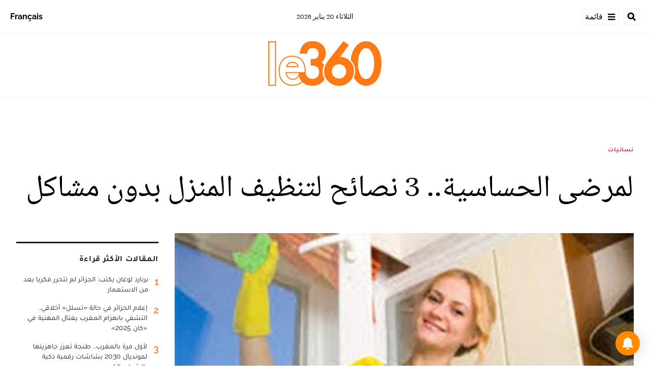

--- FILE ---
content_type: text/html; charset=utf-8
request_url: https://ar.le360.ma/nisaiat/45315/
body_size: 24807
content:
<!DOCTYPE html><html lang="ar"><head><meta name="viewport" content="width=device-width, initial-scale=1"/><meta name="robots" content="max-snippet:-1, max-image-preview:large, max-video-preview:-1"/><meta charset="utf-8"/><meta name="language" content="ar"/><link rel="icon" type="image/x-icon" href="/pf/resources/images/le-360-arabe-favicon-16x16?d=289"/><link rel="icon" type="image/png" href="https://static.themebuilder.aws.arc.pub/le360/1721134618568.png"/><link rel="apple-touch-icon-precomposed" sizes="152x152" href="https://static.themebuilder.aws.arc.pub/le360/1721134618951.png"/><link rel="apple-touch-icon-precomposed" sizes="120x120" href="https://static.themebuilder.aws.arc.pub/le360/1721134618791.png"/><link rel="apple-touch-icon-precomposed" sizes="76x76" href="https://static.themebuilder.aws.arc.pub/le360/1721134618703.png"/><link rel="shortcut icon" sizes="196x196" href="https://static.themebuilder.aws.arc.pub/le360/1721134619033.png"/><link rel="shortcut icon" sizes="128x128" href="https://static.themebuilder.aws.arc.pub/le360/1721134618872.png"/><script type="application/ld+json">{"@context":"http://schema.org","@type":"NewsArticle","mainEntityOfPage":{"@type":"WebPage","@id":"https://ar.le360.ma/nisaiat/45315/"},"headline":" لمرضى الحساسية.. 3 نصائح لتنظيف المنزل بدون مشاكل","alternativeHeadline":"مرضى حساسية الجهاز التنفسي مثل الربو، الصدر، يعانون كثيرا من مشكلة تنظيف المنزل وإزالة الأتربة والتي تؤدى إلى سوء الحالة الصحية لهم، لذلك نقدم لك سيدتي أهم النصائح للتغلب على مشاكل التنظيف وإزالة الأتربة.","description":"مرضى حساسية الجهاز التنفسي مثل الربو، الصدر، يعانون كثيرا من مشكلة تنظيف المنزل وإزالة الأتربة والتي تؤدى إلى سوء الحالة الصحية لهم، لذلك نقدم لك سيدتي أهم النصائح للتغلب على مشاكل التنظيف وإزالة الأتربة.","image":"https://cloudfront-eu-central-1.images.arcpublishing.com/le360/IRRPQEWYAVASLJO6ESX6JJFNRY.jpg","datePublished":"2015-05-13T15:30:01Z","dateModified":"2015-05-13T15:30:01Z","keywords":"","articleSection":"نسائيات","author":[],"publisher":{"@type":"Organization","name":"Le 360 Arabe","logo":{"@type":"ImageObject","url":"https://ar.le360.ma/pf/resources/images/360-logo-square.png?d=289","width":600,"height":60}}}</script><title>www.le360.ma |  لمرضى الحساسية.. 3 نصائح لتنظيف المنزل بدون مشاكل</title><link rel="canonical" href="https://ar.le360.ma/nisaiat/45315/"/><meta property="fb:app_id"/><meta property="fb:pages"/><meta property="og:locale" content="ar_MA"/><meta name="description" content="www.le360.ma - مرضى حساسية الجهاز التنفسي مثل الربو، الصدر، يعانون كثيرا من مشكلة تنظيف المنزل وإزالة الأتربة والتي تؤدى إلى سوء الحالة الصحية لهم، لذلك نقدم لك سيدتي أهم النصائح للتغلب على مشاكل التنظيف وإزالة الأتربة."/><meta name="twitter:description" content="www.le360.ma - مرضى حساسية الجهاز التنفسي مثل الربو، الصدر، يعانون كثيرا من مشكلة تنظيف المنزل وإزالة الأتربة والتي تؤدى إلى سوء الحالة الصحية لهم، لذلك نقدم لك سيدتي أهم النصائح للتغلب على مشاكل التنظيف وإزالة الأتربة."/><meta property="og:description" content="www.le360.ma - مرضى حساسية الجهاز التنفسي مثل الربو، الصدر، يعانون كثيرا من مشكلة تنظيف المنزل وإزالة الأتربة والتي تؤدى إلى سوء الحالة الصحية لهم، لذلك نقدم لك سيدتي أهم النصائح للتغلب على مشاكل التنظيف وإزالة الأتربة."/><meta property="og:title" content=" لمرضى الحساسية.. 3 نصائح لتنظيف المنزل بدون مشاكل"/><meta name="twitter:title" content=" لمرضى الحساسية.. 3 نصائح لتنظيف المنزل بدون مشاكل"/><meta property="og:image" content="https://cloudfront-eu-central-1.images.arcpublishing.com/le360/IRRPQEWYAVASLJO6ESX6JJFNRY.jpg"/><meta name="twitter:image" content="https://cloudfront-eu-central-1.images.arcpublishing.com/le360/IRRPQEWYAVASLJO6ESX6JJFNRY.jpg"/><meta name="twitter:image:src" content="https://cloudfront-eu-central-1.images.arcpublishing.com/le360/IRRPQEWYAVASLJO6ESX6JJFNRY.jpg"/><meta property="og:image:width" content="1200"/><meta property="og:image:height" content="630"/><meta property="og:type" content="article"/><meta property="og:site_name" content="Le 360 Arabe"/><meta property="og:url" content="https://ar.le360.ma/nisaiat/45315/"/><meta name="twitter:site" content="@le360ar"/><meta name="twitter:card" content="summary_large_image"/><meta name="twitter:url" content="https://ar.le360.ma/nisaiat/45315/"/><meta http-equiv="Refresh" content="300"/><link rel="stylesheet" href="/pf/resources/css/font.css?d=289"/><link id="fusion-output-type-styles" rel="stylesheet" type="text/css" href="/pf/dist/components/output-types/default.css?d=289&amp;mxId=00000000"/><link id="fusion-template-styles" rel="stylesheet" type="text/css" href="/pf/dist/components/combinations/default.css?d=289&amp;mxId=00000000"/><link id="fusion-siteStyles-styles" rel="stylesheet" type="text/css" href="/pf/dist/css/le-360-arabe.css?d=289&amp;mxId=00000000"/><style data-styled="" data-styled-version="5.3.11">.guCeZC{margin-left:0;margin-right:15% !important;}/*!sc*/
data-styled.g15[id="default__StyledText-sc-10mj2vp-0"]{content:"guCeZC,"}/*!sc*/
.tQHLn p.body-paragraph:first-child::first-letter{float:right;}/*!sc*/
data-styled.g17[id="default__ArticleBody-sc-10mj2vp-2"]{content:"tQHLn,"}/*!sc*/
</style><script type="application/javascript" id="polyfill-script">if(!Array.prototype.includes||!(window.Object && window.Object.assign)||!window.Promise||!window.Symbol||!window.fetch){document.write('<script type="application/javascript" src="/pf/dist/engine/polyfill.js?d=289&mxId=00000000" defer=""><\/script>')}</script><script id="fusion-engine-react-script" type="application/javascript" src="/pf/dist/engine/react.js?d=289&amp;mxId=00000000" defer=""></script><script id="fusion-engine-combinations-script" type="application/javascript" src="/pf/dist/components/combinations/default.js?d=289&amp;mxId=00000000" defer=""></script><script data-integration="inlineScripts">
      window.dataLayer = window.dataLayer || [];
      function gtag(){dataLayer.push(arguments);}
      gtag('js', new Date());
      gtag('config', 'G-49HFPMCFVR');
  ;window.isIE = !!window.MSInputMethodContext && !!document.documentMode;</script><script async="" data-integration="googleAnalyticsTag" src="https://www.googletagmanager.com/gtag/js?id=G-49HFPMCFVR"></script><script async="" data-integration="nativo-ad" src="https://s.ntv.io/serve/load.js"></script><script type="text/javascript" src="https://pub.le360.ma/ads360/www/delivery/spcjs.php?id=9"></script><script src="https://unpkg.com/typebot-js@2.2"></script></head><body><a class="skip-main" href="#main">default-output-block.skip-main</a><div id="fusion-app" class="layout-section"><div dir="rtl" class="article-layout"><header class="article-page-header"><div id="fusion-static-enter:html-block-f0fg2JaOFV9IKi" style="display:none" data-fusion-component="html-block-f0fg2JaOFV9IKi"></div><div class="custom-html-block"><!-- Google Tag Manager -->
<script>(function(w,d,s,l,i){w[l]=w[l]||[];w[l].push({'gtm.start':
new Date().getTime(),event:'gtm.js'});var f=d.getElementsByTagName(s)[0],
j=d.createElement(s),dl=l!='dataLayer'?'&l='+l:'';j.async=true;j.src=
'https://www.googletagmanager.com/gtm.js?id='+i+dl;f.parentNode.insertBefore(j,f);
})(window,document,'script','dataLayer','GTM-NZZ2R9SN');</script>
<!-- End Google Tag Manager --></div><div id="fusion-static-exit:html-block-f0fg2JaOFV9IKi" style="display:none" data-fusion-component="html-block-f0fg2JaOFV9IKi"></div><div id="fusion-static-enter:html-block-f0fRFeHTY5pIe0" style="display:none" data-fusion-component="html-block-f0fRFeHTY5pIe0"></div><div class="custom-html-block"><!-- Google Tag Manager (noscript) -->
<noscript><iframe src="https://www.googletagmanager.com/ns.html?id=GTM-NZZ2R9SN"
height="0" width="0" style="display:none;visibility:hidden"></iframe></noscript>
<!-- End Google Tag Manager (noscript) --></div><div id="fusion-static-exit:html-block-f0fRFeHTY5pIe0" style="display:none" data-fusion-component="html-block-f0fRFeHTY5pIe0"></div><div style="display:none" id="f0feh8q3h42W22v" data-fusion-collection="features" data-fusion-type="header/index" data-fusion-message="Could not render component [features:header/index]"></div><div id="fusion-static-enter:html-block-f0fMBPomb1Bq1df" style="display:none" data-fusion-component="html-block-f0fMBPomb1Bq1df"></div><div class="custom-html-block"><script src="https://pub.le360.ma/patch-le360.js"></script></div><div id="fusion-static-exit:html-block-f0fMBPomb1Bq1df" style="display:none" data-fusion-component="html-block-f0fMBPomb1Bq1df"></div></header><section role="main" id="main" class="main article-main" tabindex="-1"><div class=" layout-section "><div class="container article-container full-width-with-container"><div class="row"><div class="col-sm-12 col-md-12 col-xl-12 col-lg-12 layout-section"><div class="c-stack b-single-chain" data-style-direction="vertical" data-style-justification="start" data-style-alignment="unset" data-style-inline="false" data-style-wrap="nowrap"><div class="c-stack b-single-chain__children-stack" data-style-direction="vertical" data-style-justification="start" data-style-alignment="unset" data-style-inline="false" data-style-wrap="nowrap"><div style="display:none" id="f0fAtoYX8Xsr2m5" data-fusion-collection="features" data-fusion-type="ad/default" data-fusion-message="Could not render component [features:ad/default]"></div></div></div><div class="overline-container"><a class="overline-link" style="color:#D92578" href="/nisaiat/">نسائيات</a></div><h1 class="headline-container"> لمرضى الحساسية.. 3 نصائح لتنظيف المنزل بدون مشاكل</h1></div></div></div><div class="container article-container"><div class="row"><section class="col-sm-12 col-md-12 col-xl-9 col-lg-9 article-main-padding"><div class="advanced-grid-2 layout-section"><figure class="lead-art-wrapper"><div style="width:100%"><div class="custom-image-wrapper --loaded"><picture class="c-picture"><source height="684" media="screen and (min-width: 768px)" srcSet="https://ar.le360.ma/resizer/v2/https%3A%2F%2Fcloudfront-eu-central-1.images.arcpublishing.com%2Fle360%2F2XRASCRKPBDYXEHKJUAE22KVUE.jpg?auth=4016bbdefa877239800bb2f2c5045e6c6d1e90e97fdad74bd02c80b33b21d8bc&amp;width=1216" width="1216"/><source height="398" media="screen and (min-width: 0px)" srcSet="https://ar.le360.ma/resizer/v2/https%3A%2F%2Fcloudfront-eu-central-1.images.arcpublishing.com%2Fle360%2F2XRASCRKPBDYXEHKJUAE22KVUE.jpg?auth=4016bbdefa877239800bb2f2c5045e6c6d1e90e97fdad74bd02c80b33b21d8bc&amp;width=1216" width="708"/><img alt="" class="c-image" src="https://ar.le360.ma/resizer/v2/https%3A%2F%2Fcloudfront-eu-central-1.images.arcpublishing.com%2Fle360%2F2XRASCRKPBDYXEHKJUAE22KVUE.jpg?auth=4016bbdefa877239800bb2f2c5045e6c6d1e90e97fdad74bd02c80b33b21d8bc&amp;width=1216" width="1216" height="684"/></picture></div></div><figcaption><div class="lead-art-credits"><div><p lang="fr">DR</p></div></div></figcaption></figure><div class="byline-credits"><span class="byline-credits-capital">تحرير من طرف</span> <span class="byline-credits-bold">Le360</span></div><div class="subheadline-date">في 13/05/2015 على الساعة 15:30</div><h2 class="subheadline-container">مرضى حساسية الجهاز التنفسي مثل الربو، الصدر، يعانون كثيرا من مشكلة تنظيف المنزل وإزالة الأتربة والتي تؤدى إلى سوء الحالة الصحية لهم، لذلك نقدم لك سيدتي أهم النصائح للتغلب على مشاكل التنظيف وإزالة الأتربة.</h2><article class="default__ArticleBody-sc-10mj2vp-2 tQHLn article-body-wrapper" id="article-body-wrapper" style="padding-right:15%"><p class="default__StyledText-sc-10mj2vp-0 guCeZC body-paragraph">مسح الأثاث بقطعة قماش مبللة أو مطهرة.</p><p class="default__StyledText-sc-10mj2vp-0 guCeZC body-paragraph">
التنظيف هو سيف ذو حدين، ففي الواقع مسح الغبار عن الأسطح يطلق مسببات الحساسية في الهواء مثل الغبار.</p><p class="default__StyledText-sc-10mj2vp-0 guCeZC body-paragraph">
ولتجنب ذلك يمكن استخدام قطعة قماش مبللة لمسح الأثاث، هذا النموذج الجديد من التنظيف يسهل مسح الغبار، حيث أن الجسيمات الصغيرة تنجذب بالشحنات الكهربائية وتتمسك بقطعة القماش.</p><p class="default__StyledText-sc-10mj2vp-0 guCeZC body-paragraph">
مزج مواد التنظيف مع الماء</p><p class="default__StyledText-sc-10mj2vp-0 guCeZC body-paragraph">
بعض مواد التنظيف من الممكن أن تسبب الحساسية للأشخاص سواء على الجلد أو على الجهاز التنفسي، لذا وللحد من تركيز هذه المواد من الممكن تخفيفها بالماء، ولا داعي للقلق فهذا لن يؤثر على قوة أو فعالية المنتج، والتنظيف دون استخدام المنتجات الكيمائية ممكن أيضا من خلال التنظيف بالبخار.</p><p class="default__StyledText-sc-10mj2vp-0 guCeZC body-paragraph">
تهوية الغرف بصورة جيدة طوال فترة التنظيف</p><p class="default__StyledText-sc-10mj2vp-0 guCeZC body-paragraph">
إن مواد التنظيف الكيمائية والغبار في الأماكن المغلقة هي مشاكل حقيقية بالنسبة لمن يعانون من الحساسية ولتجنب هذا يجب أن يحرص من يعاني من الحساسية أن يضمن وجود تهوية جيدة للغرف خلال فترة تنظيفها، خلال فصل الصيف يمكن أن تتم تهوية الغرفة خلال فترة الصبح الباكر قبل أن تشتد درجات الحرارة.</p><div class="article-body-credits-container"><div class="article-main-information-credits"><span class="article-main-information-credits-capital">تحرير من طرف</span> <span class="article-main-information-credits-bold">Le360</span></div><div class="article-main-information-subheadline-date article-body-subheadline-date">في 13/05/2015 على الساعة 15:30</div></div></article><div style="display:none" id="f0fPavOYLiHm6pf" data-fusion-collection="features" data-fusion-type="social-sharing/default" data-fusion-message="Could not render component [features:social-sharing/default]"></div><div class="related-content"><div class="line"></div><p class="title">مقالات ذات صلة</p><div class="related-list"><div class="related-list-item"><a href="/nisaiat/42411/" class="img-container"><div class="custom-image-wrapper --loaded"><img src="https://cloudfront-eu-central-1.images.arcpublishing.com/le360/JKXXQKIWGZAE3OSY2MO6HY3UPQ.jpeg"/></div></a><p class="title" style="color:#D92578">نسائيات</p><a href="/nisaiat/42411/" class="link"><p class="subtitle">فيديو. وصفة سحرية لتنظيف البشرة الدهنية</p></a></div><div class="related-list-item"><a href="/nisaiat/40571/" class="img-container"><div class="custom-image-wrapper --loaded"><img src="https://cloudfront-eu-central-1.images.arcpublishing.com/le360/FKSSRXDI5ZETLIURKDQFSFMF24.jpg"/></div></a><p class="title" style="color:#D92578">نسائيات</p><a href="/nisaiat/40571/" class="link"><p class="subtitle">تعرفي على كيفية تنظيف ملابس الشتاء قبل تخزينها</p></a></div><div class="related-list-item"><a href="/nisaiat/38615/" class="img-container"><div class="custom-image-wrapper --loaded"><img src="https://cloudfront-eu-central-1.images.arcpublishing.com/le360/FNQ5R6TDWFBB3N57POELDPTU6Y.jpg"/></div></a><p class="title" style="color:#D92578">نسائيات</p><a href="/nisaiat/38615/" class="link"><p class="subtitle">تعرفي على الطريقة الصحيحة لتنظيف النظارة الشمسية والطبية</p></a></div></div></div><div style="display:none" id="f0fzfu1rErtK8bk" data-fusion-collection="features" data-fusion-type="comments/default" data-fusion-message="Could not render component [features:comments/default]"></div></div></section><section class="col-sm-12 col-md-12 col-xl-3 col-lg-3 layout-section right-rail-section"><div class="advanced-grid-1 layout-section"><div class="c-stack b-single-chain" data-style-direction="vertical" data-style-justification="start" data-style-alignment="unset" data-style-inline="false" data-style-wrap="nowrap"><div class="c-stack b-single-chain__children-stack" data-style-direction="vertical" data-style-justification="start" data-style-alignment="unset" data-style-inline="false" data-style-wrap="nowrap"><div style="display:none" id="f0fBiaEuwiXC9lN" data-fusion-collection="features" data-fusion-type="ad/default" data-fusion-message="Could not render component [features:ad/default]"></div><div class="top360-block"><div class="line"></div><p class="block-title top360-block-title">المقالات الأكثر قراءة</p><div class="row"><div class="col-sm-12 col-md-6 col-lg-3 col-xl-3 top360-item"><a href="/monde/OY4RM7UGWZGTXGU552TPMN2QGM/" class="top360-item-container"><div class="top360-item-index">1</div><div><div class="top360-item-title">برنارد لوغان يكتب: الجزائر لم تتحرر فكريا بعد من الاستعمار </div></div></a></div><div class="col-sm-12 col-md-6 col-lg-3 col-xl-3 top360-item"><a href="/medias/PLK7FMCNGBG6JDSISGY6WUGZNE/" class="top360-item-container"><div class="top360-item-index">2</div><div><div class="top360-item-title">إعلام الجزائر في حالة «تسلل» أخلاقي.. التشفي بانهزام المغرب يغتال المهنية في «كان 2025»</div></div></a></div><div class="col-sm-12 col-md-6 col-lg-3 col-xl-3 top360-item"><a href="/sports/RU25LE7CENBYNASUYUF7ZEBSJY/" class="top360-item-container"><div class="top360-item-index">3</div><div><div class="top360-item-title">لأول مرة بالمغرب.. طنجة تعزز جاهزيتها لمونديال 2030 بشاشات رقمية ذكية بالشوارع الكبرى </div></div></a></div><div class="col-sm-12 col-md-6 col-lg-3 col-xl-3 top360-item"><a href="/societe/GM4PDVYD5BFFJKWTXX6CMTBHOM/" class="top360-item-container"><div class="top360-item-index">4</div><div><div class="top360-item-title">ثالث أكبر سدود المملكة.. التساقطات الأخيرة ترفع مخزون سد بين الويدان بأزيلال</div></div></a></div><div class="col-sm-12 col-md-6 col-lg-3 col-xl-3 top360-item"><a href="/societe/ZJ4S6KSNURD3VANSZTCO5UXU4U/" class="top360-item-container"><div class="top360-item-index">5</div><div><div class="top360-item-title">بعد افتتاحها.. سكان الدار البيضاء يقبلون بكثافة على حديقة عين السبع</div></div></a></div><div class="col-sm-12 col-md-6 col-lg-3 col-xl-3 top360-item"><a href="/medias/PDWH6WK7PBFMFJSCV63PRHTSJQ/" class="top360-item-container"><div class="top360-item-index">6</div><div><div class="top360-item-title">صحيفة «لا راثون» الإسبانية تفكك شيفرة الهذيان الجزائري: المغرب «بعبع» يطارد الساسة والجنرالات</div></div></a></div><div class="col-sm-12 col-md-6 col-lg-3 col-xl-3 top360-item"><a href="/economie/6NKNMWISX5H7FBHMHHIBWOLIMY/" class="top360-item-container"><div class="top360-item-index">7</div><div><div class="top360-item-title">تعليق التأشيرات الأمريكية للمغاربة: من هم المعنيون ومن استثناهم القرار؟</div></div></a></div><div class="col-sm-12 col-md-6 col-lg-3 col-xl-3 top360-item"><a href="/economie/5W2GN7HI7ZETDP7C4XFXLI2IBA/" class="top360-item-container"><div class="top360-item-index">8</div><div><div class="top360-item-title">أضخم سدود المغرب والثالث بإفريقيا: بحقينة ملء ناهزت 2 مليار متر مكعب.. التساقطات المطرية الأخيرة تعيد الحياة لسد الوحدة</div></div></a></div></div></div><div style="display:none" id="f0fSjVBnGFSr296" data-fusion-collection="features" data-fusion-type="ad/default" data-fusion-message="Could not render component [features:ad/default]"></div></div></div></div></section></div></div><div class="container article-container full-width-with-container"><div class="row"><div class="col-sm-12 col-md-12 col-xl-12 col-lg-12 layout-section wrap-bottom"></div></div></div><div class="full-width full-width-without-container"><div class="newsletter-block"><div class="container"><div class="newsletter-block_container"><div class="newsletter-block_img"><img src="/pf/resources/images/logo.svg?d=289" alt="le 360 logo" width="160" height="102"/></div><p class="newsletter-block_title">الاشتراك في الرسائل الإخبارية</p><p class="newsletter-block_description">أدخل بريدك الإلكتروني للتوصل بآخر الأخبار Le360</p><div class="newsletter-block_input-wrapper"><input placeholder="أدخل بريدك الإلكتروني" class="newsletter-block_input" type="text" value=""/><button class="newsletter-block_button">أرسل</button></div></div></div></div></div></div></section><footer><div class="container article-container"><div class="footer-container"><div class="row legacy-footer-row"><div class="col-sm-12 col-md-12 col-lg-xl-9"><div class="row"><div class="col-sm-12 col-md-12 col-lg-xl-12 footer-social-btn-container footer-social-btn-container-mobile"><a title="Facebook Page" target="_blank" rel="noopener noreferrer" href="https://www.facebook.com/le360ar"><svg class="c-icon" width="18" height="18" xmlns="http://www.w3.org/2000/svg" viewBox="0 0 512 512" fill="#000" aria-hidden="true" focusable="false"><path d="M504 256C504 119 393 8 256 8S8 119 8 256c0 123.78 90.69 226.38 209.25 245V327.69h-63V256h63v-54.64c0-62.15 37-96.48 93.67-96.48 27.14 0 55.52 4.84 55.52 4.84v61h-31.28c-30.8 0-40.41 19.12-40.41 38.73V256h68.78l-11 71.69h-57.78V501C413.31 482.38 504 379.78 504 256z"></path></svg></a><a title="Twitter" target="_blank" rel="noopener noreferrer" href="https://twitter.com/Le360ar"><svg class="c-icon" width="18" height="18" xmlns="http://www.w3.org/2000/svg" viewBox="0 0 512 512" fill="#000" aria-hidden="true" focusable="false"><path d="M389.2 48h70.6L305.6 224.2 487 464H345L233.7 318.6 106.5 464H35.8L200.7 275.5 26.8 48H172.4L272.9 180.9 389.2 48zM364.4 421.8h39.1L151.1 88h-42L364.4 421.8z"></path></svg></a><a title="YouTube" target="_blank" rel="noopener noreferrer" href="https://www.youtube.com/user/Le360Live?sub_confirmation=1"><svg class="c-icon" width="18" height="18" xmlns="http://www.w3.org/2000/svg" viewBox="0 0 512 512" fill="#000" aria-hidden="true" focusable="false"><path d="M475.779 144.539C470.496 124.645 454.93 108.978 435.165 103.661C399.341 94 255.689 94 255.689 94C255.689 94 112.038 94 76.213 103.661C56.4486 108.979 40.8824 124.645 35.5992 144.539C26 180.596 26 255.826 26 255.826C26 255.826 26 331.057 35.5992 367.114C40.8824 387.007 56.4486 402.022 76.213 407.339C112.038 417 255.689 417 255.689 417C255.689 417 399.34 417 435.165 407.339C454.93 402.022 470.496 387.007 475.779 367.114C485.378 331.057 485.378 255.826 485.378 255.826C485.378 255.826 485.378 180.596 475.779 144.539V144.539ZM208.707 324.13V187.523L328.771 255.828L208.707 324.13V324.13Z"></path></svg></a><a title="LinkedIn" target="_blank" rel="noopener noreferrer" href="https://www.linkedin.com/company/le360webnews/"><svg class="c-icon" width="18" height="18" xmlns="http://www.w3.org/2000/svg" viewBox="0 0 512 512" fill="#000" aria-hidden="true" focusable="false"><path d="M100.28 448H7.4V148.9h92.88zM53.79 108.1C24.09 108.1 0 83.5 0 53.8a53.79 53.79 0 0 1 107.58 0c0 29.7-24.1 54.3-53.79 54.3zM447.9 448h-92.68V302.4c0-34.7-.7-79.2-48.29-79.2-48.29 0-55.69 37.7-55.69 76.7V448h-92.78V148.9h89.08v40.8h1.3c12.4-23.5 42.69-48.3 87.88-48.3 94 0 111.28 61.9 111.28 142.3V448z"></path></svg></a><a title="Instagram" target="_blank" rel="noreferrer" class="c-link" href="https://instagram.com/le360ar"><svg class="c-icon" width="18" height="18" xmlns="http://www.w3.org/2000/svg" viewBox="0 0 512 512" fill="#000" aria-hidden="true" focusable="false"><path d="M256.1 141C192.5 141 141.2 192.3 141.2 255.9C141.2 319.5 192.5 370.8 256.1 370.8C319.7 370.8 371 319.5 371 255.9C371 192.3 319.7 141 256.1 141ZM256.1 330.6C215 330.6 181.4 297.1 181.4 255.9C181.4 214.7 214.9 181.2 256.1 181.2C297.3 181.2 330.8 214.7 330.8 255.9C330.8 297.1 297.2 330.6 256.1 330.6V330.6ZM402.5 136.3C402.5 151.2 390.5 163.1 375.7 163.1C360.8 163.1 348.9 151.1 348.9 136.3C348.9 121.5 360.9 109.5 375.7 109.5C390.5 109.5 402.5 121.5 402.5 136.3ZM478.6 163.5C476.9 127.6 468.7 95.8 442.4 69.6C416.2 43.4 384.4 35.2 348.5 33.4C311.5 31.3 200.6 31.3 163.6 33.4C127.8 35.1 96 43.3 69.7 69.5C43.4 95.7 35.3 127.5 33.5 163.4C31.4 200.4 31.4 311.3 33.5 348.3C35.2 384.2 43.4 416 69.7 442.2C96 468.4 127.7 476.6 163.6 478.4C200.6 480.5 311.5 480.5 348.5 478.4C384.4 476.7 416.2 468.5 442.4 442.2C468.6 416 476.8 384.2 478.6 348.3C480.7 311.3 480.7 200.5 478.6 163.5V163.5ZM430.8 388C423 407.6 407.9 422.7 388.2 430.6C358.7 442.3 288.7 439.6 256.1 439.6C223.5 439.6 153.4 442.2 124 430.6C104.4 422.8 89.3 407.7 81.4 388C69.7 358.5 72.4 288.5 72.4 255.9C72.4 223.3 69.8 153.2 81.4 123.8C89.2 104.2 104.3 89.1 124 81.2C153.5 69.5 223.5 72.2 256.1 72.2C288.7 72.2 358.8 69.6 388.2 81.2C407.8 89 422.9 104.1 430.8 123.8C442.5 153.3 439.8 223.3 439.8 255.9C439.8 288.5 442.5 358.6 430.8 388Z"></path></svg><span class="visually-hidden">Opens in new window</span></a></div><div class="footer-section col-sm-12 col-md-3 col-lg-xl-3"><h4 class="footer-header">360 في نقرة واحدة</h4><ul class="footer-header-ul"><li class="footer-item"><a name="سياسة" class="c-link" href="/politique">سياسة</a></li><li class="footer-item"><a name="اقتصاد" class="c-link" href="/economie">اقتصاد</a></li><li class="footer-item"><a name="مجتمع" class="c-link" href="/societe">مجتمع</a></li><li class="footer-item"><a name="ثقافة" class="c-link" href="/culture">ثقافة</a></li><li class="footer-item"><a name="ميديا" class="c-link" href="/medias">ميديا</a></li><li class="footer-item"><a name="رياضة" class="c-link" href="http://ar.sport.le360.ma/" rel="noreferrer" target="_blank">رياضة<span class="visually-hidden">Opens in new window</span></a></li><li class="footer-item"><a name="مشاهير" class="c-link" href="/people">مشاهير</a></li><li class="footer-item"><a name="دولي" class="c-link" href="/monde">دولي</a></li></ul></div><div class="footer-section col-sm-12 col-md-3 col-lg-xl-3"><h4 class="footer-header">معلومات عنا</h4><ul class="footer-header-ul"><li class="footer-item"><a name="من نحن ؟" class="c-link" href="/من-نحن-؟/">من نحن ؟</a></li><li class="footer-item"><a name="الأسئلة الأكثر طرحا" class="c-link" href="/الأسئلة-الأكثر-طرحا/">الأسئلة الأكثر طرحا</a></li><li class="footer-item"><a name="للإعلان على موقعنا" class="c-link" href="/للإعلان-على-موقعنا/">للإعلان على موقعنا</a></li><li class="footer-item"><a name="بيانات قانونية" class="c-link" href="/بيانات-قانونية/">بيانات قانونية</a></li><li class="footer-item"><a name="للإتصال بنا" class="c-link" href="/contact/">للإتصال بنا</a></li><li class="footer-item"><a name="أرشيف" class="c-link" href="/archives/2022/">أرشيف</a></li></ul></div></div></div><div class="col-sm-12 col-md-12 col-lg-xl-3 footer-social-column"><div class="footer-social-btn-container"><a title="Facebook Page" target="_blank" rel="noopener noreferrer" href="https://www.facebook.com/le360ar"><svg class="c-icon" width="18" height="18" xmlns="http://www.w3.org/2000/svg" viewBox="0 0 512 512" fill="#000" aria-hidden="true" focusable="false"><path d="M504 256C504 119 393 8 256 8S8 119 8 256c0 123.78 90.69 226.38 209.25 245V327.69h-63V256h63v-54.64c0-62.15 37-96.48 93.67-96.48 27.14 0 55.52 4.84 55.52 4.84v61h-31.28c-30.8 0-40.41 19.12-40.41 38.73V256h68.78l-11 71.69h-57.78V501C413.31 482.38 504 379.78 504 256z"></path></svg></a><a title="Twitter" target="_blank" rel="noopener noreferrer" href="https://twitter.com/Le360ar"><svg class="c-icon" width="18" height="18" xmlns="http://www.w3.org/2000/svg" viewBox="0 0 512 512" fill="#000" aria-hidden="true" focusable="false"><path d="M389.2 48h70.6L305.6 224.2 487 464H345L233.7 318.6 106.5 464H35.8L200.7 275.5 26.8 48H172.4L272.9 180.9 389.2 48zM364.4 421.8h39.1L151.1 88h-42L364.4 421.8z"></path></svg></a><a title="YouTube" target="_blank" rel="noopener noreferrer" href="https://www.youtube.com/user/Le360Live?sub_confirmation=1"><svg class="c-icon" width="18" height="18" xmlns="http://www.w3.org/2000/svg" viewBox="0 0 512 512" fill="#000" aria-hidden="true" focusable="false"><path d="M475.779 144.539C470.496 124.645 454.93 108.978 435.165 103.661C399.341 94 255.689 94 255.689 94C255.689 94 112.038 94 76.213 103.661C56.4486 108.979 40.8824 124.645 35.5992 144.539C26 180.596 26 255.826 26 255.826C26 255.826 26 331.057 35.5992 367.114C40.8824 387.007 56.4486 402.022 76.213 407.339C112.038 417 255.689 417 255.689 417C255.689 417 399.34 417 435.165 407.339C454.93 402.022 470.496 387.007 475.779 367.114C485.378 331.057 485.378 255.826 485.378 255.826C485.378 255.826 485.378 180.596 475.779 144.539V144.539ZM208.707 324.13V187.523L328.771 255.828L208.707 324.13V324.13Z"></path></svg></a><a title="LinkedIn" target="_blank" rel="noopener noreferrer" href="https://www.linkedin.com/company/le360webnews/"><svg class="c-icon" width="18" height="18" xmlns="http://www.w3.org/2000/svg" viewBox="0 0 512 512" fill="#000" aria-hidden="true" focusable="false"><path d="M100.28 448H7.4V148.9h92.88zM53.79 108.1C24.09 108.1 0 83.5 0 53.8a53.79 53.79 0 0 1 107.58 0c0 29.7-24.1 54.3-53.79 54.3zM447.9 448h-92.68V302.4c0-34.7-.7-79.2-48.29-79.2-48.29 0-55.69 37.7-55.69 76.7V448h-92.78V148.9h89.08v40.8h1.3c12.4-23.5 42.69-48.3 87.88-48.3 94 0 111.28 61.9 111.28 142.3V448z"></path></svg></a><a title="Instagram" target="_blank" rel="noreferrer" class="c-link" href="https://instagram.com/le360ar"><svg class="c-icon" width="18" height="18" xmlns="http://www.w3.org/2000/svg" viewBox="0 0 512 512" fill="#000" aria-hidden="true" focusable="false"><path d="M256.1 141C192.5 141 141.2 192.3 141.2 255.9C141.2 319.5 192.5 370.8 256.1 370.8C319.7 370.8 371 319.5 371 255.9C371 192.3 319.7 141 256.1 141ZM256.1 330.6C215 330.6 181.4 297.1 181.4 255.9C181.4 214.7 214.9 181.2 256.1 181.2C297.3 181.2 330.8 214.7 330.8 255.9C330.8 297.1 297.2 330.6 256.1 330.6V330.6ZM402.5 136.3C402.5 151.2 390.5 163.1 375.7 163.1C360.8 163.1 348.9 151.1 348.9 136.3C348.9 121.5 360.9 109.5 375.7 109.5C390.5 109.5 402.5 121.5 402.5 136.3ZM478.6 163.5C476.9 127.6 468.7 95.8 442.4 69.6C416.2 43.4 384.4 35.2 348.5 33.4C311.5 31.3 200.6 31.3 163.6 33.4C127.8 35.1 96 43.3 69.7 69.5C43.4 95.7 35.3 127.5 33.5 163.4C31.4 200.4 31.4 311.3 33.5 348.3C35.2 384.2 43.4 416 69.7 442.2C96 468.4 127.7 476.6 163.6 478.4C200.6 480.5 311.5 480.5 348.5 478.4C384.4 476.7 416.2 468.5 442.4 442.2C468.6 416 476.8 384.2 478.6 348.3C480.7 311.3 480.7 200.5 478.6 163.5V163.5ZM430.8 388C423 407.6 407.9 422.7 388.2 430.6C358.7 442.3 288.7 439.6 256.1 439.6C223.5 439.6 153.4 442.2 124 430.6C104.4 422.8 89.3 407.7 81.4 388C69.7 358.5 72.4 288.5 72.4 255.9C72.4 223.3 69.8 153.2 81.4 123.8C89.2 104.2 104.3 89.1 124 81.2C153.5 69.5 223.5 72.2 256.1 72.2C288.7 72.2 358.8 69.6 388.2 81.2C407.8 89 422.9 104.1 430.8 123.8C442.5 153.3 439.8 223.3 439.8 255.9C439.8 288.5 442.5 358.6 430.8 388Z"></path></svg><span class="visually-hidden">Opens in new window</span></a></div><img class="footer-title-logo" alt="logo_LE360" src="/pf/resources/images/logo.svg?d=289"/><div class="footer-mobile-btn-container"><a title="App Store" target="_blank" rel="noopener noreferrer" href="https://apps.apple.com/fr/app/le360-%D8%A8%D8%A7%D9%84%D8%B9%D8%B1%D8%A8%D9%8A%D8%A9/id1160707720"><img width="120" height="40" class="app-store-mobile-icon" alt="App Store" src="/pf/resources/images/appStore.svg?d=289"/></a><a title="Google Play" target="_blank" rel="noopener noreferrer" href="https://play.google.com/store/apps/details?id=com.le360.arabic&amp;hl=en_US&amp;gl=US"><img width="136" height="40" class="google-play-mobile-icon" alt="Google Play" src="/pf/resources/images/googlePlay.svg?d=289"/></a></div></div></div><div class="footer-separator"><p class="footer-copyright">© Web News / le360.ma / Tous droits réservés 2023</p></div></div><div style="display:none" id="f0fw0aOc8D3y3So" data-fusion-collection="features" data-fusion-type="subscriptionBell/default" data-fusion-message="Could not render component [features:subscriptionBell/default]"></div></div></footer></div></div><script id="fusion-metadata" type="application/javascript">window.Fusion=window.Fusion||{};Fusion.arcSite="le-360-arabe";Fusion.contextPath="/pf";Fusion.mxId="00000000";Fusion.deployment="289";Fusion.globalContent={"_id":"I7TCISOEYVAK3MLVBUFPYN6RNY","type":"story","version":"0.10.7","content_elements":[{"_id":"5EQVKNJZFFA3ZLNY75MGQ375MU","type":"text","alignment":"left","content":"مسح الأثاث بقطعة قماش مبللة أو مطهرة."},{"_id":"MW6G3IFHPRHX3PFJHNHUTBG3AY","type":"text","alignment":"left","content":"\nالتنظيف هو سيف ذو حدين، ففي الواقع مسح الغبار عن الأسطح يطلق مسببات الحساسية في الهواء مثل الغبار."},{"_id":"AXTG4ATBVNA4TGNDMJ67SIHN7Y","type":"text","alignment":"left","content":"\nولتجنب ذلك يمكن استخدام قطعة قماش مبللة لمسح الأثاث، هذا النموذج الجديد من التنظيف يسهل مسح الغبار، حيث أن الجسيمات الصغيرة تنجذب بالشحنات الكهربائية وتتمسك بقطعة القماش."},{"_id":"KFJ7WWZG7VFYHCKV7QVOG542N4","type":"text","alignment":"left","content":"\nمزج مواد التنظيف مع الماء"},{"_id":"MV5U3NNQIRETTCP4O7LTI3SBR4","type":"text","alignment":"left","content":"\nبعض مواد التنظيف من الممكن أن تسبب الحساسية للأشخاص سواء على الجلد أو على الجهاز التنفسي، لذا وللحد من تركيز هذه المواد من الممكن تخفيفها بالماء، ولا داعي للقلق فهذا لن يؤثر على قوة أو فعالية المنتج، والتنظيف دون استخدام المنتجات الكيمائية ممكن أيضا من خلال التنظيف بالبخار."},{"_id":"3LPRASR5DZEPJELAGWVO4L3WI4","type":"text","alignment":"left","content":"\nتهوية الغرف بصورة جيدة طوال فترة التنظيف"},{"_id":"F3IGXXMWAZBZ5AUF6KGJKD73SU","type":"text","alignment":"left","content":"\nإن مواد التنظيف الكيمائية والغبار في الأماكن المغلقة هي مشاكل حقيقية بالنسبة لمن يعانون من الحساسية ولتجنب هذا يجب أن يحرص من يعاني من الحساسية أن يضمن وجود تهوية جيدة للغرف خلال فترة تنظيفها، خلال فصل الصيف يمكن أن تتم تهوية الغرفة خلال فترة الصبح الباكر قبل أن تشتد درجات الحرارة."}],"created_date":"2022-12-08T07:28:19.722Z","revision":{"revision_id":"QRNAMIFEWVDLZKYKAXQZXIARQ4","parent_id":"YPNJVTTGWFC2HMJGW3ZO3HGU2Y","editions":["default"],"branch":"default","published":true},"last_updated_date":"2023-01-20T11:12:13.163Z","headlines":{"basic":" لمرضى الحساسية.. 3 نصائح لتنظيف المنزل بدون مشاكل"},"owner":{"sponsored":false,"id":"le360"},"copyright":"","subheadlines":{"basic":"مرضى حساسية الجهاز التنفسي مثل الربو، الصدر، يعانون كثيرا من مشكلة تنظيف المنزل وإزالة الأتربة والتي تؤدى إلى سوء الحالة الصحية لهم، لذلك نقدم لك سيدتي أهم النصائح للتغلب على مشاكل التنظيف وإزالة الأتربة."},"description":{"basic":"مرضى حساسية الجهاز التنفسي مثل الربو، الصدر، يعانون كثيرا من مشكلة تنظيف المنزل وإزالة الأتربة والتي تؤدى إلى سوء الحالة الصحية لهم، لذلك نقدم لك سيدتي أهم النصائح للتغلب على مشاكل التنظيف وإزالة الأتربة."},"language":"AR","label":{"article_subtype":{"display":true,"text":"Article","url":""}},"source":{"source_id":"45315","system":"drupal"},"taxonomy":{"primary_section":{"_id":"/nisaiat","_website":"le-360-arabe","type":"section","version":"0.6.0","name":"نسائيات","description":null,"path":"/nisaiat","parent_id":"/","parent":{"default":"/"},"additional_properties":{"original":{"_id":"/nisaiat","social":{"instagram":null,"facebook":null,"rss":null,"twitter":null},"site":{"site_description":null,"site_keywords":null,"site_tagline":null,"site_url":null,"pagebuilder_path_for_native_apps":null,"site_about":null,"site_title":null},"site_topper":{"site_logo_image":null},"navigation":{"nav_title":"نسائيات","color_code":"D92578","clickable_in_menu":"true","navigation_type":null},"name":"نسائيات","_website":"le-360-arabe","parent":{"default":"/","menu-principal":"/","menu-mobile":"/"},"ancestors":{"default":[],"menu-principal":["/"],"menu-mobile":["/"]},"_admin":{"alias_ids":["/nisaiat"]},"inactive":false,"node_type":"section","order":{"default":1001,"menu-principal":1009,"menu-mobile":1008}}}},"sections":[{"_id":"/nisaiat","_website":"le-360-arabe","type":"section","version":"0.6.0","name":"نسائيات","description":null,"path":"/nisaiat","parent_id":"/","parent":{"default":"/"},"additional_properties":{"original":{"_id":"/nisaiat","social":{"instagram":null,"facebook":null,"rss":null,"twitter":null},"site":{"site_description":null,"site_keywords":null,"site_tagline":null,"site_url":null,"pagebuilder_path_for_native_apps":null,"site_about":null,"site_title":null},"site_topper":{"site_logo_image":null},"navigation":{"nav_title":"نسائيات","color_code":"D92578","clickable_in_menu":"true","navigation_type":null},"name":"نسائيات","_website":"le-360-arabe","parent":{"default":"/","menu-principal":"/","menu-mobile":"/"},"ancestors":{"default":[],"menu-principal":["/"],"menu-mobile":["/"]},"_admin":{"alias_ids":["/nisaiat"]},"inactive":false,"node_type":"section","order":{"default":1001,"menu-principal":1009,"menu-mobile":1008}}},"_website_section_id":"le-360-arabe./nisaiat"}]},"promo_items":{"basic":{"_id":"IRRPQEWYAVASLJO6ESX6JJFNRY","additional_properties":{"fullSizeResizeUrl":"/resizer/am1JpQ5B-gBlpcoAtbFcLILeYAg=/arc-photo-le360/eu-central-1-prod/public/IRRPQEWYAVASLJO6ESX6JJFNRY.jpg","galleries":[],"mime_type":"image/jpeg","originalName":"396.jpg","originalUrl":"https://cloudfront-eu-central-1.images.arcpublishing.com/le360/IRRPQEWYAVASLJO6ESX6JJFNRY.jpg","proxyUrl":"/resizer/am1JpQ5B-gBlpcoAtbFcLILeYAg=/arc-photo-le360/eu-central-1-prod/public/IRRPQEWYAVASLJO6ESX6JJFNRY.jpg","published":true,"resizeUrl":"/resizer/am1JpQ5B-gBlpcoAtbFcLILeYAg=/arc-photo-le360/eu-central-1-prod/public/IRRPQEWYAVASLJO6ESX6JJFNRY.jpg","restricted":false,"thumbnailResizeUrl":"/resizer/vkckOLKZVrs2Z7h3GMbl6jpDMso=/300x0/arc-photo-le360/eu-central-1-prod/public/IRRPQEWYAVASLJO6ESX6JJFNRY.jpg","version":8},"address":{},"copyright":"DR","created_date":"2022-12-08T07:28:16Z","credits":{"affiliation":[{"name":"DR","type":"author"}],"by":[]},"height":281,"last_updated_date":"2023-01-20T11:12:09Z","licensable":false,"owner":{"id":"le360"},"source":{"source_id":"47557","source_type":"other","additional_properties":{"editor":"photo center"},"system":"drupal"},"subtitle":"امراة تنظيف","type":"image","url":"https://cloudfront-eu-central-1.images.arcpublishing.com/le360/IRRPQEWYAVASLJO6ESX6JJFNRY.jpg","version":"0.10.3","width":500,"description":{}},"lead_art":{"_id":"2XRASCRKPBDYXEHKJUAE22KVUE","additional_properties":{"fullSizeResizeUrl":"/resizer/EUfE7APEAsv8OiKXkOBoJ0qMS7c=/arc-photo-le360/eu-central-1-prod/public/2XRASCRKPBDYXEHKJUAE22KVUE.jpg","galleries":[],"mime_type":"image/jpeg","originalName":"396.jpg","originalUrl":"https://cloudfront-eu-central-1.images.arcpublishing.com/le360/2XRASCRKPBDYXEHKJUAE22KVUE.jpg","proxyUrl":"/resizer/EUfE7APEAsv8OiKXkOBoJ0qMS7c=/arc-photo-le360/eu-central-1-prod/public/2XRASCRKPBDYXEHKJUAE22KVUE.jpg","published":true,"resizeUrl":"/resizer/EUfE7APEAsv8OiKXkOBoJ0qMS7c=/arc-photo-le360/eu-central-1-prod/public/2XRASCRKPBDYXEHKJUAE22KVUE.jpg","restricted":false,"thumbnailResizeUrl":"/resizer/j3Dovoc2udUn70qI7urCBkTooJ8=/300x0/arc-photo-le360/eu-central-1-prod/public/2XRASCRKPBDYXEHKJUAE22KVUE.jpg","version":8},"address":{},"copyright":"DR","created_date":"2022-12-08T07:28:18Z","credits":{"affiliation":[{"name":"DR","type":"author"}],"by":[]},"height":281,"last_updated_date":"2023-01-20T11:12:10Z","licensable":false,"owner":{"id":"le360"},"source":{"source_id":"47555","source_type":"other","additional_properties":{"editor":"photo center"},"system":"drupal"},"subtitle":"امراة تنظيف","type":"image","url":"https://cloudfront-eu-central-1.images.arcpublishing.com/le360/2XRASCRKPBDYXEHKJUAE22KVUE.jpg","version":"0.10.3","width":500,"description":{}}},"related_content":{"basic":[{"_id":"S766SXJBWRBUVGACO6FUBG6LRA","referent":{"id":"S766SXJBWRBUVGACO6FUBG6LRA","provider":"","type":"story"},"type":"reference"},{"_id":"OKXRDA3Z2BCQPOCDZDNXQZNFDU","referent":{"id":"OKXRDA3Z2BCQPOCDZDNXQZNFDU","provider":"","type":"story"},"type":"reference"},{"_id":"CXJFFJRM7NECXIMHVK5CALZ2CA","referent":{"id":"CXJFFJRM7NECXIMHVK5CALZ2CA","provider":"","type":"story"},"type":"reference"}],"redirect":[]},"distributor":{"name":"Le360","category":"staff","subcategory":"","reference_id":"ee9cefa1-de4c-4a38-9f11-313a42dd5bd7","mode":"reference_denormalized"},"canonical_website":"le-360-arabe","display_date":"2015-05-13T15:30:01Z","website_url":"/nisaiat/45315/","credits":{"by":[]},"subtype":"article","first_publish_date":"2015-05-13T15:30:01Z","websites":{"le-360-arabe":{"website_section":{"_id":"/nisaiat","_website":"le-360-arabe","type":"section","version":"0.6.0","name":"نسائيات","description":null,"path":"/nisaiat","parent_id":"/","parent":{"default":"/"},"additional_properties":{"original":{"_id":"/nisaiat","social":{"instagram":null,"facebook":null,"rss":null,"twitter":null},"site":{"site_description":null,"site_keywords":null,"site_tagline":null,"site_url":null,"pagebuilder_path_for_native_apps":null,"site_about":null,"site_title":null},"site_topper":{"site_logo_image":null},"navigation":{"nav_title":"نسائيات","color_code":"D92578","clickable_in_menu":"true","navigation_type":null},"name":"نسائيات","_website":"le-360-arabe","parent":{"default":"/","menu-principal":"/","menu-mobile":"/"},"ancestors":{"default":[],"menu-principal":["/"],"menu-mobile":["/"]},"_admin":{"alias_ids":["/nisaiat"]},"inactive":false,"node_type":"section","order":{"default":1001,"menu-principal":1009,"menu-mobile":1008}}},"_website_section_id":"le-360-arabe./nisaiat"},"website_url":"/nisaiat/45315/"}},"additional_properties":{"has_published_copy":true},"publish_date":"2015-05-13T15:30:01Z","canonical_url":"/nisaiat/45315/","publishing":{"scheduled_operations":{"publish_edition":[],"unpublish_edition":[]}},"website":"le-360-arabe","contentApiRedirect":true};Fusion.globalContentConfig={"source":"content-api-with-redirect","query":{"uri":"/nisaiat/45315/","website_url":"/nisaiat/45315/","arc-site":"le-360-arabe"}};Fusion.lastModified=1768910881502;Fusion.contentCache={"signing-image-api":{"{\"id\":\"https://cloudfront-eu-central-1.images.arcpublishing.com/le360/2XRASCRKPBDYXEHKJUAE22KVUE.jpg\"}":{"data":{"hash":"4016bbdefa877239800bb2f2c5045e6c6d1e90e97fdad74bd02c80b33b21d8bc","type":"sha256","_id":"99ca0d77dde59d2641f063e74a86ea6588dc804bbed894b50003ce9bc410eb96"},"expires":1800446880474,"lastModified":1768910880330}},"related-content-api":{"{\"_id\":\"I7TCISOEYVAK3MLVBUFPYN6RNY\"}":{"data":{"basic":[{"_id":"S766SXJBWRBUVGACO6FUBG6LRA","type":"story","version":"0.10.7","created_date":"2022-12-08T09:27:50.980Z","revision":{"revision_id":"ERHZKSLCBJA25IUDTF5C5LZSQQ","parent_id":"52V5IKXEKRH4BOQQ2OV3NGLRJQ","editions":["default"],"branch":"default","published":true},"last_updated_date":"2023-01-20T12:07:41.429Z","headlines":{"basic":"فيديو. وصفة سحرية لتنظيف البشرة الدهنية"},"owner":{"sponsored":false,"id":"le360"},"copyright":"","subheadlines":{"basic":"تواجه البشرة الدهنية الكثير من المشاكل ما بين حبوب وبقع سوداء وإفرازات دهنية، كما تتأثر من عوامل الجو. وتبقى طرق تنظيف البشرة كثيرة ومختلفة. لذلك نقدم لك سيدتي فيديو بخلطة بسيطة تساعدك على تنظيف بشرتك بعناية وتخلصها من الدهون والأوساخ."},"description":{"basic":"تواجه البشرة الدهنية الكثير من المشاكل ما بين حبوب وبقع سوداء وإفرازات دهنية، كما تتأثر من عوامل الجو. وتبقى طرق تنظيف البشرة كثيرة ومختلفة. لذلك نقدم لك سيدتي فيديو بخلطة بسيطة تساعدك على تنظيف بشرتك بعناية وتخلصها من الدهون والأوساخ."},"language":"AR","label":{"article_subtype":{"display":true,"text":"Article","url":""}},"source":{"source_id":"42411","system":"drupal"},"taxonomy":{"primary_section":{"_id":"/nisaiat","_website":"le-360-arabe","type":"section","version":"0.6.0","name":"نسائيات","description":null,"path":"/nisaiat","parent_id":"/","parent":{"default":"/"},"additional_properties":{"original":{"_id":"/nisaiat","social":{"instagram":null,"facebook":null,"rss":null,"twitter":null},"site":{"site_description":null,"site_keywords":null,"site_tagline":null,"site_url":null,"pagebuilder_path_for_native_apps":null,"site_about":null,"site_title":null},"site_topper":{"site_logo_image":null},"navigation":{"nav_title":"نسائيات","color_code":"D92578","clickable_in_menu":"true","navigation_type":null},"name":"نسائيات","_website":"le-360-arabe","parent":{"default":"/","menu-principal":"/","menu-mobile":"/"},"ancestors":{"default":[],"menu-principal":["/"],"menu-mobile":["/"]},"_admin":{"alias_ids":["/nisaiat"]},"inactive":false,"node_type":"section","order":{"default":1001,"menu-principal":1009,"menu-mobile":1008}}}},"sections":[{"_id":"/nisaiat","_website":"le-360-arabe","type":"section","version":"0.6.0","name":"نسائيات","description":null,"path":"/nisaiat","parent_id":"/","parent":{"default":"/"},"additional_properties":{"original":{"_id":"/nisaiat","social":{"instagram":null,"facebook":null,"rss":null,"twitter":null},"site":{"site_description":null,"site_keywords":null,"site_tagline":null,"site_url":null,"pagebuilder_path_for_native_apps":null,"site_about":null,"site_title":null},"site_topper":{"site_logo_image":null},"navigation":{"nav_title":"نسائيات","color_code":"D92578","clickable_in_menu":"true","navigation_type":null},"name":"نسائيات","_website":"le-360-arabe","parent":{"default":"/","menu-principal":"/","menu-mobile":"/"},"ancestors":{"default":[],"menu-principal":["/"],"menu-mobile":["/"]},"_admin":{"alias_ids":["/nisaiat"]},"inactive":false,"node_type":"section","order":{"default":1001,"menu-principal":1009,"menu-mobile":1008}}},"_website_section_id":"le-360-arabe./nisaiat"}]},"promo_items":{"Video":{"embed":{"config":{"html":"<iframe width=\"560\" height=\"315\" src=\"https://www.youtube.com/embed/Ktn21dHrOKY\" title=\"YouTube video player\" frameborder=\"0\" allow=\"accelerometer; autoplay; clipboard-write; encrypted-media; gyroscope; picture-in-picture\" allowfullscreen></iframe>","link":"https://www.youtube.com/embed/Ktn21dHrOKY","videoId":"Ktn21dHrOKY","videoLink":"https://youtu.be/Ktn21dHrOKY"},"id":"1674216458078youtube0inn3mzg4ac","url":"https://www.youtube.com/embed"},"subtype":"youtube","type":"custom_embed"},"basic":{"_id":"JKXXQKIWGZAE3OSY2MO6HY3UPQ","additional_properties":{"galleries":[],"mime_type":"image/jpeg","originalName":"201504060511846.jpeg","originalUrl":"https://cloudfront-eu-central-1.images.arcpublishing.com/le360/JKXXQKIWGZAE3OSY2MO6HY3UPQ.jpeg","published":true,"restricted":false,"thumbnailResizeUrl":"/resizer/cQcQhZ7H7WKe93RaDSpi478izCA=/300x0/arc-photo-le360/eu-central-1-prod/public/JKXXQKIWGZAE3OSY2MO6HY3UPQ.jpeg","version":22},"address":{},"copyright":"DR","created_date":"2022-12-08T02:38:09Z","credits":{"affiliation":[{"name":"DR","type":"author"}],"by":[]},"height":324,"last_updated_date":"2023-01-20T12:24:32Z","licensable":false,"owner":{"id":"le360"},"source":{"source_id":"43347","source_type":"other","additional_properties":{"editor":"photo center"},"system":"drupal"},"subtitle":" نصائح للحفاظ على شباب البشرة","type":"image","url":"https://cloudfront-eu-central-1.images.arcpublishing.com/le360/JKXXQKIWGZAE3OSY2MO6HY3UPQ.jpeg","version":"0.10.3","width":576,"description":{},"auth":{"1":"2a7cff33d13fcdcb1bf67afab0174cb80a52e5c7280d11e22dfbb29c92a276e1"}},"lead_art":{"_id":"JKXXQKIWGZAE3OSY2MO6HY3UPQ","additional_properties":{"galleries":[],"mime_type":"image/jpeg","originalName":"201504060511846.jpeg","originalUrl":"https://cloudfront-eu-central-1.images.arcpublishing.com/le360/JKXXQKIWGZAE3OSY2MO6HY3UPQ.jpeg","published":true,"restricted":false,"thumbnailResizeUrl":"/resizer/cQcQhZ7H7WKe93RaDSpi478izCA=/300x0/arc-photo-le360/eu-central-1-prod/public/JKXXQKIWGZAE3OSY2MO6HY3UPQ.jpeg","version":22},"address":{},"copyright":"DR","created_date":"2022-12-08T02:38:09Z","credits":{"affiliation":[{"name":"DR","type":"author"}],"by":[]},"height":324,"last_updated_date":"2023-01-20T12:24:32Z","licensable":false,"owner":{"id":"le360"},"source":{"source_id":"43347","source_type":"other","additional_properties":{"editor":"photo center"},"system":"drupal"},"subtitle":" نصائح للحفاظ على شباب البشرة","type":"image","url":"https://cloudfront-eu-central-1.images.arcpublishing.com/le360/JKXXQKIWGZAE3OSY2MO6HY3UPQ.jpeg","version":"0.10.3","width":576,"description":{},"auth":{"1":"2a7cff33d13fcdcb1bf67afab0174cb80a52e5c7280d11e22dfbb29c92a276e1"}}},"distributor":{"name":"Le360","category":"staff","subcategory":"","reference_id":"ee9cefa1-de4c-4a38-9f11-313a42dd5bd7","mode":"reference_denormalized"},"canonical_website":"le-360-arabe","display_date":"2015-04-19T14:54:46Z","website_url":"/nisaiat/42411/","credits":{"by":[]},"subtype":"video","first_publish_date":"2015-04-19T14:54:46Z","websites":{"le-360-arabe":{"website_section":{"_id":"/nisaiat","_website":"le-360-arabe","type":"section","version":"0.6.0","name":"نسائيات","description":null,"path":"/nisaiat","parent_id":"/","parent":{"default":"/"},"additional_properties":{"original":{"_id":"/nisaiat","social":{"instagram":null,"facebook":null,"rss":null,"twitter":null},"site":{"site_description":null,"site_keywords":null,"site_tagline":null,"site_url":null,"pagebuilder_path_for_native_apps":null,"site_about":null,"site_title":null},"site_topper":{"site_logo_image":null},"navigation":{"nav_title":"نسائيات","color_code":"D92578","clickable_in_menu":"true","navigation_type":null},"name":"نسائيات","_website":"le-360-arabe","parent":{"default":"/","menu-principal":"/","menu-mobile":"/"},"ancestors":{"default":[],"menu-principal":["/"],"menu-mobile":["/"]},"_admin":{"alias_ids":["/nisaiat"]},"inactive":false,"node_type":"section","order":{"default":1001,"menu-principal":1009,"menu-mobile":1008}}},"_website_section_id":"le-360-arabe./nisaiat"},"website_url":"/nisaiat/42411/"}},"publish_date":"2015-04-19T14:54:46Z","canonical_url":"/nisaiat/42411/","publishing":{"scheduled_operations":{"publish_edition":[],"unpublish_edition":[]}},"website":"le-360-arabe"},{"_id":"OKXRDA3Z2BCQPOCDZDNXQZNFDU","type":"story","version":"0.10.7","created_date":"2022-12-08T10:38:11.013Z","revision":{"revision_id":"W5D7VAJECVDPDMMA3ZV3W2NJJE","parent_id":"ARAAQF4MKNA57NTTBXYKXSZ2FQ","editions":["default"],"branch":"default","published":true},"last_updated_date":"2023-01-20T12:40:45.651Z","headlines":{"basic":"تعرفي على كيفية تنظيف ملابس الشتاء قبل تخزينها"},"owner":{"sponsored":false,"id":"le360"},"copyright":"","subheadlines":{"basic":"مع انتهاء فصل الشتاء وحلول فصل الربيع تدخل المعاطف والجاكتات في مرحلة \"سبات صيفي\" انتظارا لموسم الشتاء القادم، وكي تظل الملابس الشتوية محتفظة برونقها ينبغي تنظيفها بشكل سليم."},"description":{"basic":"مع انتهاء فصل الشتاء وحلول فصل الربيع تدخل المعاطف والجاكتات في مرحلة \"سبات صيفي\" انتظارا لموسم الشتاء القادم، وكي تظل الملابس الشتوية محتفظة برونقها ينبغي تنظيفها بشكل سليم."},"language":"AR","label":{"article_subtype":{"display":true,"text":"Article","url":""}},"source":{"source_id":"40571","system":"drupal"},"taxonomy":{"primary_section":{"_id":"/nisaiat","_website":"le-360-arabe","type":"section","version":"0.6.0","name":"نسائيات","description":null,"path":"/nisaiat","parent_id":"/","parent":{"default":"/"},"additional_properties":{"original":{"_id":"/nisaiat","social":{"instagram":null,"facebook":null,"rss":null,"twitter":null},"site":{"site_description":null,"site_keywords":null,"site_tagline":null,"site_url":null,"pagebuilder_path_for_native_apps":null,"site_about":null,"site_title":null},"site_topper":{"site_logo_image":null},"navigation":{"nav_title":"نسائيات","color_code":"D92578","clickable_in_menu":"true","navigation_type":null},"name":"نسائيات","_website":"le-360-arabe","parent":{"default":"/","menu-principal":"/","menu-mobile":"/"},"ancestors":{"default":[],"menu-principal":["/"],"menu-mobile":["/"]},"_admin":{"alias_ids":["/nisaiat"]},"inactive":false,"node_type":"section","order":{"default":1001,"menu-principal":1009,"menu-mobile":1008}}}},"sections":[{"_id":"/nisaiat","_website":"le-360-arabe","type":"section","version":"0.6.0","name":"نسائيات","description":null,"path":"/nisaiat","parent_id":"/","parent":{"default":"/"},"additional_properties":{"original":{"_id":"/nisaiat","social":{"instagram":null,"facebook":null,"rss":null,"twitter":null},"site":{"site_description":null,"site_keywords":null,"site_tagline":null,"site_url":null,"pagebuilder_path_for_native_apps":null,"site_about":null,"site_title":null},"site_topper":{"site_logo_image":null},"navigation":{"nav_title":"نسائيات","color_code":"D92578","clickable_in_menu":"true","navigation_type":null},"name":"نسائيات","_website":"le-360-arabe","parent":{"default":"/","menu-principal":"/","menu-mobile":"/"},"ancestors":{"default":[],"menu-principal":["/"],"menu-mobile":["/"]},"_admin":{"alias_ids":["/nisaiat"]},"inactive":false,"node_type":"section","order":{"default":1001,"menu-principal":1009,"menu-mobile":1008}}},"_website_section_id":"le-360-arabe./nisaiat"}]},"promo_items":{"basic":{"_id":"FKSSRXDI5ZETLIURKDQFSFMF24","additional_properties":{"fullSizeResizeUrl":"/resizer/2OWPIjLjXwdONqbEWWf-58GTGIE=/arc-photo-le360/eu-central-1-prod/public/FKSSRXDI5ZETLIURKDQFSFMF24.jpg","galleries":[],"mime_type":"image/jpeg","originalName":"storing-winter-clothes.jpg","originalUrl":"https://cloudfront-eu-central-1.images.arcpublishing.com/le360/FKSSRXDI5ZETLIURKDQFSFMF24.jpg","proxyUrl":"/resizer/2OWPIjLjXwdONqbEWWf-58GTGIE=/arc-photo-le360/eu-central-1-prod/public/FKSSRXDI5ZETLIURKDQFSFMF24.jpg","published":true,"resizeUrl":"/resizer/2OWPIjLjXwdONqbEWWf-58GTGIE=/arc-photo-le360/eu-central-1-prod/public/FKSSRXDI5ZETLIURKDQFSFMF24.jpg","restricted":false,"thumbnailResizeUrl":"/resizer/DPYnVoem9nYGIEAC6F_ZU2ldCEI=/300x0/arc-photo-le360/eu-central-1-prod/public/FKSSRXDI5ZETLIURKDQFSFMF24.jpg","version":7},"address":{},"copyright":"DR","created_date":"2022-12-08T10:38:09Z","credits":{"affiliation":[{"name":"DR","type":"author"}],"by":[]},"height":365,"last_updated_date":"2023-01-20T12:40:42Z","licensable":false,"owner":{"id":"le360"},"source":{"source_id":"42209","source_type":"other","additional_properties":{"editor":"photo center"},"system":"drupal"},"subtitle":"ملابس الشتاء","type":"image","url":"https://cloudfront-eu-central-1.images.arcpublishing.com/le360/FKSSRXDI5ZETLIURKDQFSFMF24.jpg","version":"0.10.3","width":650,"description":{},"auth":{"1":"310e37b46ce423db593d35328fd99b0dd6d18d9c2adaf82f0fd15fec676cc114"}},"lead_art":{"_id":"FKSSRXDI5ZETLIURKDQFSFMF24","additional_properties":{"fullSizeResizeUrl":"/resizer/2OWPIjLjXwdONqbEWWf-58GTGIE=/arc-photo-le360/eu-central-1-prod/public/FKSSRXDI5ZETLIURKDQFSFMF24.jpg","galleries":[],"mime_type":"image/jpeg","originalName":"storing-winter-clothes.jpg","originalUrl":"https://cloudfront-eu-central-1.images.arcpublishing.com/le360/FKSSRXDI5ZETLIURKDQFSFMF24.jpg","proxyUrl":"/resizer/2OWPIjLjXwdONqbEWWf-58GTGIE=/arc-photo-le360/eu-central-1-prod/public/FKSSRXDI5ZETLIURKDQFSFMF24.jpg","published":true,"resizeUrl":"/resizer/2OWPIjLjXwdONqbEWWf-58GTGIE=/arc-photo-le360/eu-central-1-prod/public/FKSSRXDI5ZETLIURKDQFSFMF24.jpg","restricted":false,"thumbnailResizeUrl":"/resizer/DPYnVoem9nYGIEAC6F_ZU2ldCEI=/300x0/arc-photo-le360/eu-central-1-prod/public/FKSSRXDI5ZETLIURKDQFSFMF24.jpg","version":7},"address":{},"copyright":"DR","created_date":"2022-12-08T10:38:09Z","credits":{"affiliation":[{"name":"DR","type":"author"}],"by":[]},"height":365,"last_updated_date":"2023-01-20T12:40:42Z","licensable":false,"owner":{"id":"le360"},"source":{"source_id":"42209","source_type":"other","additional_properties":{"editor":"photo center"},"system":"drupal"},"subtitle":"ملابس الشتاء","type":"image","url":"https://cloudfront-eu-central-1.images.arcpublishing.com/le360/FKSSRXDI5ZETLIURKDQFSFMF24.jpg","version":"0.10.3","width":650,"description":{},"auth":{"1":"310e37b46ce423db593d35328fd99b0dd6d18d9c2adaf82f0fd15fec676cc114"}}},"distributor":{"name":"Le360","category":"staff","subcategory":"","reference_id":"ee9cefa1-de4c-4a38-9f11-313a42dd5bd7","mode":"reference_denormalized"},"canonical_website":"le-360-arabe","display_date":"2015-04-02T12:30:01Z","website_url":"/nisaiat/40571/","credits":{"by":[]},"subtype":"article","first_publish_date":"2015-04-02T12:30:01Z","websites":{"le-360-arabe":{"website_section":{"_id":"/nisaiat","_website":"le-360-arabe","type":"section","version":"0.6.0","name":"نسائيات","description":null,"path":"/nisaiat","parent_id":"/","parent":{"default":"/"},"additional_properties":{"original":{"_id":"/nisaiat","social":{"instagram":null,"facebook":null,"rss":null,"twitter":null},"site":{"site_description":null,"site_keywords":null,"site_tagline":null,"site_url":null,"pagebuilder_path_for_native_apps":null,"site_about":null,"site_title":null},"site_topper":{"site_logo_image":null},"navigation":{"nav_title":"نسائيات","color_code":"D92578","clickable_in_menu":"true","navigation_type":null},"name":"نسائيات","_website":"le-360-arabe","parent":{"default":"/","menu-principal":"/","menu-mobile":"/"},"ancestors":{"default":[],"menu-principal":["/"],"menu-mobile":["/"]},"_admin":{"alias_ids":["/nisaiat"]},"inactive":false,"node_type":"section","order":{"default":1001,"menu-principal":1009,"menu-mobile":1008}}},"_website_section_id":"le-360-arabe./nisaiat"},"website_url":"/nisaiat/40571/"}},"publish_date":"2015-04-02T12:30:01Z","canonical_url":"/nisaiat/40571/","publishing":{"scheduled_operations":{"publish_edition":[],"unpublish_edition":[]}},"website":"le-360-arabe"},{"_id":"CXJFFJRM7NECXIMHVK5CALZ2CA","type":"story","version":"0.10.7","created_date":"2022-12-08T12:23:17.327Z","revision":{"revision_id":"JOHYYXADRRAMVE5WOSYRI27434","parent_id":"7OXL3PK25NBRNAJ2JP3SRHDRHI","editions":["default"],"branch":"default","published":true},"last_updated_date":"2023-01-20T13:16:31.211Z","headlines":{"basic":"تعرفي على الطريقة الصحيحة لتنظيف النظارة الشمسية والطبية"},"owner":{"sponsored":false,"id":"le360"},"copyright":"","subheadlines":{"basic":"يعد تنظيف النظارة الطبية والشمسية من الأشياء التي نحتاج لعملها تقريبا بشكل يومي، وهناك الكثير من الأشياء التي تقومين بها أثناء تنظيف نظارتك الطبية والشمسية تتسبب في حدوث خدوش بها، مثل استخدام المناديل الورقية لتجفيفها."},"description":{"basic":"يعد تنظيف النظارة الطبية والشمسية من الأشياء التي نحتاج لعملها تقريبا بشكل يومي، وهناك الكثير من الأشياء التي تقومين بها أثناء تنظيف نظارتك الطبية والشمسية تتسبب في حدوث خدوش بها، مثل استخدام المناديل الورقية لتجفيفها."},"language":"AR","label":{"article_subtype":{"display":true,"text":"Article","url":""}},"source":{"source_id":"38615","system":"drupal"},"taxonomy":{"primary_section":{"_id":"/nisaiat","_website":"le-360-arabe","type":"section","version":"0.6.0","name":"نسائيات","description":null,"path":"/nisaiat","parent_id":"/","parent":{"default":"/"},"additional_properties":{"original":{"_id":"/nisaiat","social":{"instagram":null,"facebook":null,"rss":null,"twitter":null},"site":{"site_description":null,"site_keywords":null,"site_tagline":null,"site_url":null,"pagebuilder_path_for_native_apps":null,"site_about":null,"site_title":null},"site_topper":{"site_logo_image":null},"navigation":{"nav_title":"نسائيات","color_code":"D92578","clickable_in_menu":"true","navigation_type":null},"name":"نسائيات","_website":"le-360-arabe","parent":{"default":"/","menu-principal":"/","menu-mobile":"/"},"ancestors":{"default":[],"menu-principal":["/"],"menu-mobile":["/"]},"_admin":{"alias_ids":["/nisaiat"]},"inactive":false,"node_type":"section","order":{"default":1001,"menu-principal":1009,"menu-mobile":1008}}}},"sections":[{"_id":"/nisaiat","_website":"le-360-arabe","type":"section","version":"0.6.0","name":"نسائيات","description":null,"path":"/nisaiat","parent_id":"/","parent":{"default":"/"},"additional_properties":{"original":{"_id":"/nisaiat","social":{"instagram":null,"facebook":null,"rss":null,"twitter":null},"site":{"site_description":null,"site_keywords":null,"site_tagline":null,"site_url":null,"pagebuilder_path_for_native_apps":null,"site_about":null,"site_title":null},"site_topper":{"site_logo_image":null},"navigation":{"nav_title":"نسائيات","color_code":"D92578","clickable_in_menu":"true","navigation_type":null},"name":"نسائيات","_website":"le-360-arabe","parent":{"default":"/","menu-principal":"/","menu-mobile":"/"},"ancestors":{"default":[],"menu-principal":["/"],"menu-mobile":["/"]},"_admin":{"alias_ids":["/nisaiat"]},"inactive":false,"node_type":"section","order":{"default":1001,"menu-principal":1009,"menu-mobile":1008}}},"_website_section_id":"le-360-arabe./nisaiat"}]},"promo_items":{"basic":{"_id":"FNQ5R6TDWFBB3N57POELDPTU6Y","additional_properties":{"fullSizeResizeUrl":"/resizer/oHcHVMee9EU8Ar3_f3glgiLUZS0=/arc-photo-le360/eu-central-1-prod/public/FNQ5R6TDWFBB3N57POELDPTU6Y.jpg","galleries":[],"mime_type":"image/jpeg","originalName":"cleaning-eyeglass-480x360-custom.jpg","originalUrl":"https://cloudfront-eu-central-1.images.arcpublishing.com/le360/FNQ5R6TDWFBB3N57POELDPTU6Y.jpg","proxyUrl":"/resizer/oHcHVMee9EU8Ar3_f3glgiLUZS0=/arc-photo-le360/eu-central-1-prod/public/FNQ5R6TDWFBB3N57POELDPTU6Y.jpg","published":true,"resizeUrl":"/resizer/oHcHVMee9EU8Ar3_f3glgiLUZS0=/arc-photo-le360/eu-central-1-prod/public/FNQ5R6TDWFBB3N57POELDPTU6Y.jpg","restricted":false,"thumbnailResizeUrl":"/resizer/cXhOPvk6XvDkmcB0PanJo_VVK-Q=/300x0/arc-photo-le360/eu-central-1-prod/public/FNQ5R6TDWFBB3N57POELDPTU6Y.jpg","version":8},"address":{},"copyright":"DR","created_date":"2022-12-08T12:23:15Z","credits":{"affiliation":[{"name":"DR","type":"author"}],"by":[]},"height":270,"last_updated_date":"2023-01-20T13:16:28Z","licensable":false,"owner":{"id":"le360"},"source":{"source_id":"39695","source_type":"other","additional_properties":{"editor":"photo center"},"system":"drupal"},"subtitle":"تنظيف نظارات","type":"image","url":"https://cloudfront-eu-central-1.images.arcpublishing.com/le360/FNQ5R6TDWFBB3N57POELDPTU6Y.jpg","version":"0.10.3","width":480,"description":{},"auth":{"1":"e115e47f210257183d976c83f7cbbfff0b699ea8d4348ef71f58002d6b2c60ae"}},"lead_art":{"_id":"FNQ5R6TDWFBB3N57POELDPTU6Y","additional_properties":{"fullSizeResizeUrl":"/resizer/oHcHVMee9EU8Ar3_f3glgiLUZS0=/arc-photo-le360/eu-central-1-prod/public/FNQ5R6TDWFBB3N57POELDPTU6Y.jpg","galleries":[],"mime_type":"image/jpeg","originalName":"cleaning-eyeglass-480x360-custom.jpg","originalUrl":"https://cloudfront-eu-central-1.images.arcpublishing.com/le360/FNQ5R6TDWFBB3N57POELDPTU6Y.jpg","proxyUrl":"/resizer/oHcHVMee9EU8Ar3_f3glgiLUZS0=/arc-photo-le360/eu-central-1-prod/public/FNQ5R6TDWFBB3N57POELDPTU6Y.jpg","published":true,"resizeUrl":"/resizer/oHcHVMee9EU8Ar3_f3glgiLUZS0=/arc-photo-le360/eu-central-1-prod/public/FNQ5R6TDWFBB3N57POELDPTU6Y.jpg","restricted":false,"thumbnailResizeUrl":"/resizer/cXhOPvk6XvDkmcB0PanJo_VVK-Q=/300x0/arc-photo-le360/eu-central-1-prod/public/FNQ5R6TDWFBB3N57POELDPTU6Y.jpg","version":8},"address":{},"copyright":"DR","created_date":"2022-12-08T12:23:15Z","credits":{"affiliation":[{"name":"DR","type":"author"}],"by":[]},"height":270,"last_updated_date":"2023-01-20T13:16:28Z","licensable":false,"owner":{"id":"le360"},"source":{"source_id":"39695","source_type":"other","additional_properties":{"editor":"photo center"},"system":"drupal"},"subtitle":"تنظيف نظارات","type":"image","url":"https://cloudfront-eu-central-1.images.arcpublishing.com/le360/FNQ5R6TDWFBB3N57POELDPTU6Y.jpg","version":"0.10.3","width":480,"description":{},"auth":{"1":"e115e47f210257183d976c83f7cbbfff0b699ea8d4348ef71f58002d6b2c60ae"}}},"distributor":{"name":"Le360","category":"staff","subcategory":"","reference_id":"ee9cefa1-de4c-4a38-9f11-313a42dd5bd7","mode":"reference_denormalized"},"canonical_website":"le-360-arabe","display_date":"2015-03-16T18:30:02Z","website_url":"/nisaiat/38615/","credits":{"by":[]},"subtype":"article","first_publish_date":"2015-03-16T18:30:02Z","websites":{"le-360-arabe":{"website_section":{"_id":"/nisaiat","_website":"le-360-arabe","type":"section","version":"0.6.0","name":"نسائيات","description":null,"path":"/nisaiat","parent_id":"/","parent":{"default":"/"},"additional_properties":{"original":{"_id":"/nisaiat","social":{"instagram":null,"facebook":null,"rss":null,"twitter":null},"site":{"site_description":null,"site_keywords":null,"site_tagline":null,"site_url":null,"pagebuilder_path_for_native_apps":null,"site_about":null,"site_title":null},"site_topper":{"site_logo_image":null},"navigation":{"nav_title":"نسائيات","color_code":"D92578","clickable_in_menu":"true","navigation_type":null},"name":"نسائيات","_website":"le-360-arabe","parent":{"default":"/","menu-principal":"/","menu-mobile":"/"},"ancestors":{"default":[],"menu-principal":["/"],"menu-mobile":["/"]},"_admin":{"alias_ids":["/nisaiat"]},"inactive":false,"node_type":"section","order":{"default":1001,"menu-principal":1009,"menu-mobile":1008}}},"_website_section_id":"le-360-arabe./nisaiat"},"website_url":"/nisaiat/38615/"}},"publish_date":"2015-03-16T18:30:02Z","canonical_url":"/nisaiat/38615/","publishing":{"scheduled_operations":{"publish_edition":[],"unpublish_edition":[]}},"website":"le-360-arabe"}],"redirect":[],"_id":"d2b9313f20f089903370a578013761ebe24a2e730f977e058a99459e54c5b813"},"expires":1768911181471,"lastModified":1768910880334}},"content-api-collections":{"{\"_id\":\"DAP3POYCLVHG7GL3LRAWPDTK3Q\",\"feature\":\"top360_list\"}":{"data":{"_id":"DAP3POYCLVHG7GL3LRAWPDTK3Q","version":"0.10.6","created_date":"2022-03-29T10:53:46.523Z","headlines":{"basic":"[360-AR] Top 360"},"last_updated_date":"2026-01-20T10:52:46.526Z","type":"collection","canonical_website":"le-360-arabe","websites":{"le-360-arabe":{}},"content_elements":[{"_id":"OY4RM7UGWZGTXGU552TPMN2QGM","additional_properties":{},"canonical_website":"le-360-arabe","credits":{"by":[{"_id":"logan","type":"author","version":"0.5.8","name":"برنارد لوغان","image":{"url":"","version":"0.5.8"},"description":"","url":"","slug":"logan","social_links":[{"site":"email","url":""}],"socialLinks":[{"site":"email","url":"","deprecated":true,"deprecation_msg":"Please use social_links."}],"additional_properties":{"original":{"_id":"logan","firstName":"برنارد","lastName":"لوغان","byline":" المؤرخ برنارد لوغان","image":"","email":"","affiliations":"","education":[],"awards":[],"books":[],"podcasts":[],"bio_page":"","bio":"","longBio":"","slug":"logan","native_app_rendering":false,"fuzzy_match":false,"contributor":false,"status":true,"last_updated_date":"2023-03-14T10:43:42.027Z"}}}]},"description":{"basic":""},"display_date":"2026-01-20T11:00:00Z","distributor":{"category":"staff","name":"le360","subcategory":""},"headlines":{"basic":"برنارد لوغان يكتب: الجزائر لم تتحرر فكريا بعد من الاستعمار ","meta_title":"","mobile":"","native":"","print":"","table":"","tablet":"","web":""},"label":{"afficher_le_chapo_sur_mobile":{"display":true,"text":"Non","url":""},"papier_urgent":{"display":true,"text":"Non","url":""}},"language":"FR","owner":{"sponsored":false},"promo_items":{"basic":{"_id":"YDJLVCGHONGRRO7XVWV4S7VIQY","additional_properties":{"fullSizeResizeUrl":"/resizer/v2/YDJLVCGHONGRRO7XVWV4S7VIQY.png?auth=169215458bceef5dc2ec029b2dc52d0fa170cd0ebd2f7e80e8a2368195029637","galleries":[],"ingestionMethod":"manual","keywords":["bernard lugan","لوغان","برنارد"],"mime_type":"image/png","originalName":"Bernard Lugan.png","originalUrl":"https://cloudfront-eu-central-1.images.arcpublishing.com/le360/YDJLVCGHONGRRO7XVWV4S7VIQY.png","owner":"tqattab@le360.ma","proxyUrl":"/resizer/v2/YDJLVCGHONGRRO7XVWV4S7VIQY.png?auth=169215458bceef5dc2ec029b2dc52d0fa170cd0ebd2f7e80e8a2368195029637","published":true,"resizeUrl":"/resizer/v2/YDJLVCGHONGRRO7XVWV4S7VIQY.png?auth=169215458bceef5dc2ec029b2dc52d0fa170cd0ebd2f7e80e8a2368195029637","restricted":false,"thumbnailResizeUrl":"/resizer/v2/YDJLVCGHONGRRO7XVWV4S7VIQY.png?auth=169215458bceef5dc2ec029b2dc52d0fa170cd0ebd2f7e80e8a2368195029637&width=300","version":1,"template_id":276},"address":{},"alt_text":"Bernard Lugan.","auth":{"1":"169215458bceef5dc2ec029b2dc52d0fa170cd0ebd2f7e80e8a2368195029637"},"caption":"برنارد لوغان","created_date":"2023-02-07T10:29:21Z","credits":{"affiliation":[{"name":"Le360","type":"author"}],"by":[]},"geo":{},"height":1080,"image_type":"photograph","last_updated_date":"2023-03-28T15:40:28Z","licensable":false,"owner":{"id":"le360","sponsored":false},"source":{"additional_properties":{"editor":"photo center"},"edit_url":"","system":"photo center"},"subtitle":"Bernard Lugan.","taxonomy":{"associated_tasks":[]},"type":"image","url":"https://cloudfront-eu-central-1.images.arcpublishing.com/le360/YDJLVCGHONGRRO7XVWV4S7VIQY.png","version":"0.10.9","width":1920,"planning":{"internal_note":"Bernard Lugan."},"syndication":{},"creditIPTC":"Le360"}},"publish_date":"2026-01-20T11:00:00.000Z","revision":{"published":true,"revision_id":"2LRKMCJUXVCCVOD555UJZBKCQA"},"subheadlines":{"basic":"  يندرج المؤرخون الجزائريون، ومن بينهم محمد الأمين بلغيث، تماما في سياق الإيديولوجيين الفرنسيين الذين كونوهم. ومن خلال تزكيتهم، يُظهر الرئيس تبون أن الجزائر لا يزال أمامها طريق طويل قبل أن تتحرر ذهنيا من الاستعمار. "},"subtype":"blog","taxonomy":{"primary_section":{"_id":"/monde","_website":"le-360-arabe","type":"section","version":"0.6.0","name":"دولي","description":null,"path":"/monde","parent_id":"/","parent":{"default":"/"},"additional_properties":{"original":{"_id":"/monde","site_topper":{"site_logo_image":null},"social":{"facebook":null,"rss":null,"instagram":null,"twitter":null},"navigation":{"nav_title":"دولي","color_code":"F3B23E","clickable_in_menu":"true"},"site":{"site_description":null,"site_tagline":null,"site_keywords":null,"site_url":"","pagebuilder_path_for_native_apps":null,"site_about":null,"site_title":null},"_admin":{"alias_ids":["/monde"]},"_website":"le-360-arabe","name":"دولي","order":{"default":1010,"menu-principal":1010,"footer":2008,"menu-mobile":1009},"parent":{"default":"/","menu-principal":"/","footer":"/internal/sections","menu-mobile":"/"},"ancestors":{"default":[],"menu-principal":["/"],"footer":["/","/internal/sections"],"menu-mobile":["/"]},"inactive":false,"node_type":"section"}},"_website_section_id":"le-360-arabe./monde"},"sections":[{"_id":"/monde","_website":"le-360-arabe","type":"section","version":"0.6.0","name":"دولي","description":null,"path":"/monde","parent_id":"/","parent":{"default":"/"},"additional_properties":{"original":{"_id":"/monde","site_topper":{"site_logo_image":null},"social":{"facebook":null,"rss":null,"instagram":null,"twitter":null},"navigation":{"nav_title":"دولي","color_code":"F3B23E","clickable_in_menu":"true"},"site":{"site_description":null,"site_tagline":null,"site_keywords":null,"site_url":"","pagebuilder_path_for_native_apps":null,"site_about":null,"site_title":null},"_admin":{"alias_ids":["/monde"]},"_website":"le-360-arabe","name":"دولي","order":{"default":1010,"menu-principal":1010,"footer":2008,"menu-mobile":1009},"parent":{"default":"/","menu-principal":"/","footer":"/internal/sections","menu-mobile":"/"},"ancestors":{"default":[],"menu-principal":["/"],"footer":["/","/internal/sections"],"menu-mobile":["/"]},"inactive":false,"node_type":"section"}},"_website_section_id":"le-360-arabe./monde"}]},"type":"story","version":"0.10.11","websites":{"le-360-arabe":{"website_section":{"_id":"/monde","_website":"le-360-arabe","type":"section","version":"0.6.0","name":"دولي","description":null,"path":"/monde","parent_id":"/","parent":{"default":"/"},"additional_properties":{"original":{"_id":"/monde","site_topper":{"site_logo_image":null},"social":{"facebook":null,"rss":null,"instagram":null,"twitter":null},"navigation":{"nav_title":"دولي","color_code":"F3B23E","clickable_in_menu":"true"},"site":{"site_description":null,"site_tagline":null,"site_keywords":null,"site_url":"","pagebuilder_path_for_native_apps":null,"site_about":null,"site_title":null},"_admin":{"alias_ids":["/monde"]},"_website":"le-360-arabe","name":"دولي","order":{"default":1010,"menu-principal":1010,"footer":2008,"menu-mobile":1009},"parent":{"default":"/","menu-principal":"/","footer":"/internal/sections","menu-mobile":"/"},"ancestors":{"default":[],"menu-principal":["/"],"footer":["/","/internal/sections"],"menu-mobile":["/"]},"inactive":false,"node_type":"section"}},"_website_section_id":"le-360-arabe./monde"},"website_url":"/monde/OY4RM7UGWZGTXGU552TPMN2QGM/"}},"canonical_url":"/monde/OY4RM7UGWZGTXGU552TPMN2QGM/"},{"_id":"PLK7FMCNGBG6JDSISGY6WUGZNE","additional_properties":{},"canonical_website":"le-360-arabe","credits":{"by":[{"_id":"shelh-miloud_12949","type":"author","version":"0.5.8","name":"ميلود الشلح","description":"ميلود الشلح","slug":"shelh-miloud","social_links":[{"site":"email","url":"mshelh@le360.ma"},{"site":"facebook","url":"https://www.facebook.com/miloud.shelh/"},{"site":"twitter","url":"https://twitter.com/miloud_shelh"},{"site":"linkedin","url":"https://www.linkedin.com/in/miloud-shelh-%D9%85%D9%8A%D9%84%D9%88%D8%AF-%D8%A7%D9%84%D8%B4%D9%84%D8%AD-877058169/"}],"socialLinks":[{"site":"email","url":"mshelh@le360.ma","deprecated":true,"deprecation_msg":"Please use social_links."},{"site":"facebook","url":"https://www.facebook.com/miloud.shelh/","deprecated":true,"deprecation_msg":"Please use social_links."},{"site":"twitter","url":"https://twitter.com/miloud_shelh","deprecated":true,"deprecation_msg":"Please use social_links."},{"site":"linkedin","url":"https://www.linkedin.com/in/miloud-shelh-%D9%85%D9%8A%D9%84%D9%88%D8%AF-%D8%A7%D9%84%D8%B4%D9%84%D8%AD-877058169/","deprecated":true,"deprecation_msg":"Please use social_links."}],"additional_properties":{"original":{"_id":"shelh-miloud_12949","firstName":"ميلود","lastName":"الشلح","slug":"shelh-miloud","email":"mshelh@le360.ma","bio":"ميلود الشلح","longBio":"","byline":"ميلود الشلح","status":true,"books":[],"podcasts":[],"education":[],"awards":[],"last_updated_date":"2023-04-13T14:48:22.027Z","linkedin":"https://www.linkedin.com/in/miloud-shelh-%D9%85%D9%8A%D9%84%D9%88%D8%AF-%D8%A7%D9%84%D8%B4%D9%84%D8%AD-877058169/","facebook":"https://www.facebook.com/miloud.shelh/","twitter":"https://twitter.com/miloud_shelh"}}}]},"description":{"basic":""},"display_date":"2026-01-19T21:14:14.583Z","distributor":{"category":"staff","name":"le360","subcategory":""},"headlines":{"basic":"إعلام الجزائر في حالة «تسلل» أخلاقي.. التشفي بانهزام المغرب يغتال المهنية في «كان 2025»","meta_title":"","mobile":"","native":"","print":"","table":"","tablet":"","web":""},"label":{"afficher_le_chapo_sur_mobile":{"display":true,"text":"Non","url":""},"papier_urgent":{"display":true,"text":"Non","url":""}},"language":"FR","owner":{"sponsored":false},"promo_items":{"basic":{"_id":"VMXKAC2WAVF73EZJWQU7PRQITI","additional_properties":{"fullSizeResizeUrl":"/resizer/v2/VMXKAC2WAVF73EZJWQU7PRQITI.jpg?auth=9a05699322ab88ab010581d6c53a718a3839a3096f1a31f1600099e014f5da19","galleries":[],"ingestionMethod":"manual","mime_type":"image/jpeg","originalName":"alg_1.jpg","originalUrl":"https://cloudfront-eu-central-1.images.arcpublishing.com/le360/VMXKAC2WAVF73EZJWQU7PRQITI.jpg","owner":"mshelh@le360.ma","proxyUrl":"/resizer/v2/VMXKAC2WAVF73EZJWQU7PRQITI.jpg?auth=9a05699322ab88ab010581d6c53a718a3839a3096f1a31f1600099e014f5da19","published":true,"resizeUrl":"/resizer/v2/VMXKAC2WAVF73EZJWQU7PRQITI.jpg?auth=9a05699322ab88ab010581d6c53a718a3839a3096f1a31f1600099e014f5da19","restricted":false,"thumbnailResizeUrl":"/resizer/v2/VMXKAC2WAVF73EZJWQU7PRQITI.jpg?auth=9a05699322ab88ab010581d6c53a718a3839a3096f1a31f1600099e014f5da19&width=300","version":0,"template_id":276},"address":{},"auth":{"1":"9a05699322ab88ab010581d6c53a718a3839a3096f1a31f1600099e014f5da19"},"caption":"وكالة الأنباء الجزائرية","created_date":"2024-01-17T08:45:58Z","credits":{"affiliation":[]},"height":1000,"image_type":"photograph","last_updated_date":"2024-01-17T08:45:58Z","licensable":false,"owner":{"id":"le360","sponsored":false},"source":{"additional_properties":{"editor":"photo center"},"edit_url":"","system":"photo center"},"subtitle":"وكالة الأنباء الجزائرية","taxonomy":{"associated_tasks":[]},"type":"image","url":"https://cloudfront-eu-central-1.images.arcpublishing.com/le360/VMXKAC2WAVF73EZJWQU7PRQITI.jpg","version":"0.10.9","width":1500,"syndication":{}}},"publish_date":"2026-01-19T23:19:55.677Z","revision":{"published":true,"revision_id":"5MJQJBBAV5CIXKEX4DKXTZYI4A"},"subheadlines":{"basic":"بينما كان العالم يتابع بشغف نهائي كأس أمم إفريقيا 2025، وملاعب المغرب الفخمة تودع نسخة «الكان» الأكثر نجاحا بشهادة « الفيفا» و«الكاف»، كان هناك عالم آخر يسمى «الجزائر» يعيش حالة طوارئ قصوى. «عالم موازٍ» لا تحكمه قوانين المنطق ولا قواعد الصحافة، بل تحكمه «البوصلة السياسية» التي تضيع دائما بمجرد أن تشم رائحة «المغرب»."},"subtype":"video_article","taxonomy":{"primary_section":{"_id":"/medias","_website":"le-360-arabe","type":"section","version":"0.6.0","name":"ميديا","description":null,"path":"/medias","parent_id":"/","parent":{"default":"/"},"additional_properties":{"original":{"_id":"/medias","site_topper":{"site_logo_image":null},"social":{"facebook":null,"rss":null,"instagram":null,"twitter":null},"navigation":{"nav_title":"ميديا","color_code":"E8692B","clickable_in_menu":"true"},"site":{"site_description":null,"site_tagline":null,"site_keywords":null,"site_url":"","pagebuilder_path_for_native_apps":null,"site_about":null,"site_title":null},"_admin":{"alias_ids":["/medias"]},"_website":"le-360-arabe","name":"ميديا","order":{"default":1007,"footer":2005,"menu-mobile":1005,"menu-principal":1005},"parent":{"default":"/","menu-principal":"/","footer":"/internal/sections","menu-mobile":"/"},"ancestors":{"default":[],"menu-principal":["/"],"footer":["/","/internal/sections"],"menu-mobile":["/"]},"inactive":false,"node_type":"section"}},"_website_section_id":"le-360-arabe./medias"},"sections":[{"_id":"/medias","_website":"le-360-arabe","type":"section","version":"0.6.0","name":"ميديا","description":null,"path":"/medias","parent_id":"/","parent":{"default":"/"},"additional_properties":{"original":{"_id":"/medias","site_topper":{"site_logo_image":null},"social":{"facebook":null,"rss":null,"instagram":null,"twitter":null},"navigation":{"nav_title":"ميديا","color_code":"E8692B","clickable_in_menu":"true"},"site":{"site_description":null,"site_tagline":null,"site_keywords":null,"site_url":"","pagebuilder_path_for_native_apps":null,"site_about":null,"site_title":null},"_admin":{"alias_ids":["/medias"]},"_website":"le-360-arabe","name":"ميديا","order":{"default":1007,"footer":2005,"menu-mobile":1005,"menu-principal":1005},"parent":{"default":"/","menu-principal":"/","footer":"/internal/sections","menu-mobile":"/"},"ancestors":{"default":[],"menu-principal":["/"],"footer":["/","/internal/sections"],"menu-mobile":["/"]},"inactive":false,"node_type":"section"}},"_website_section_id":"le-360-arabe./medias"}]},"type":"story","version":"0.10.11","websites":{"le-360-arabe":{"website_section":{"_id":"/medias","_website":"le-360-arabe","type":"section","version":"0.6.0","name":"ميديا","description":null,"path":"/medias","parent_id":"/","parent":{"default":"/"},"additional_properties":{"original":{"_id":"/medias","site_topper":{"site_logo_image":null},"social":{"facebook":null,"rss":null,"instagram":null,"twitter":null},"navigation":{"nav_title":"ميديا","color_code":"E8692B","clickable_in_menu":"true"},"site":{"site_description":null,"site_tagline":null,"site_keywords":null,"site_url":"","pagebuilder_path_for_native_apps":null,"site_about":null,"site_title":null},"_admin":{"alias_ids":["/medias"]},"_website":"le-360-arabe","name":"ميديا","order":{"default":1007,"footer":2005,"menu-mobile":1005,"menu-principal":1005},"parent":{"default":"/","menu-principal":"/","footer":"/internal/sections","menu-mobile":"/"},"ancestors":{"default":[],"menu-principal":["/"],"footer":["/","/internal/sections"],"menu-mobile":["/"]},"inactive":false,"node_type":"section"}},"_website_section_id":"le-360-arabe./medias"},"website_url":"/medias/PLK7FMCNGBG6JDSISGY6WUGZNE/"}},"canonical_url":"/medias/PLK7FMCNGBG6JDSISGY6WUGZNE/"},{"_id":"RU25LE7CENBYNASUYUF7ZEBSJY","additional_properties":{},"canonical_website":"le-360-arabe","credits":{"by":[{"_id":"kadry-said_19145","type":"author","version":"0.5.8","name":"سعيد قدري","org":"","description":"سعيد قدري","slug":"kadry-said","social_links":[{"site":"email","url":""}],"socialLinks":[{"site":"email","url":"","deprecated":true,"deprecation_msg":"Please use social_links."}],"additional_properties":{"original":{"_id":"kadry-said_19145","firstName":"سعيد","lastName":"قدري","slug":"kadry-said","email":"","location":"","bio":"سعيد قدري","longBio":"","byline":"سعيد قدري","status":true,"books":[],"podcasts":[],"education":[],"awards":[],"last_updated_date":"2022-11-29T09:18:37.090Z"}}}]},"description":{"basic":""},"display_date":"2026-01-19T07:00:00Z","distributor":{"category":"staff","name":"le360","subcategory":""},"headlines":{"basic":"لأول مرة بالمغرب.. طنجة تعزز جاهزيتها لمونديال 2030 بشاشات رقمية ذكية بالشوارع الكبرى ","meta_title":"","mobile":"","native":"","print":"","table":"","tablet":"","web":""},"label":{"afficher_le_chapo_sur_mobile":{"display":true,"text":"Non","url":""},"papier_urgent":{"display":true,"text":"Non","url":""}},"language":"AR","owner":{"sponsored":false},"promo_items":{"basic":{"_id":"GAKEBBOGS5A3JHHZGHPVLMGFSA","additional_properties":{"fullSizeResizeUrl":"/resizer/v2/GAKEBBOGS5A3JHHZGHPVLMGFSA.JPG?auth=4c00312cc4c224adc7a6f0b07a2e55cbbab439fa35d4c23f91c77509c6ce1fbc","galleries":[{"headlines":{"basic":"Diapo Les panneaux d’affichage numérique intelligents installés à Tanger"},"_id":"CCUD4ZIO6VA6PNYSPMAFADNMAM"},{"headlines":{"basic":"ديابوراما: طنجة تعزز جاهزيتها لمونديال 2030 بشاشات رقمية ذكية بالشوارع الكبرى "},"_id":"KTGBW4NV3BFDZMK6KPM5VDE7OU"}],"ingestionMethod":"manual","mime_type":"image/jpeg","originalName":"gtyyy (3).JPG","originalUrl":"https://cloudfront-eu-central-1.images.arcpublishing.com/le360/GAKEBBOGS5A3JHHZGHPVLMGFSA.JPG","owner":"atantani@le360.ma","proxyUrl":"/resizer/v2/GAKEBBOGS5A3JHHZGHPVLMGFSA.JPG?auth=4c00312cc4c224adc7a6f0b07a2e55cbbab439fa35d4c23f91c77509c6ce1fbc","published":true,"resizeUrl":"/resizer/v2/GAKEBBOGS5A3JHHZGHPVLMGFSA.JPG?auth=4c00312cc4c224adc7a6f0b07a2e55cbbab439fa35d4c23f91c77509c6ce1fbc","restricted":false,"thumbnailResizeUrl":"/resizer/v2/GAKEBBOGS5A3JHHZGHPVLMGFSA.JPG?auth=4c00312cc4c224adc7a6f0b07a2e55cbbab439fa35d4c23f91c77509c6ce1fbc&width=300","version":0,"template_id":276},"address":{},"auth":{"1":"4c00312cc4c224adc7a6f0b07a2e55cbbab439fa35d4c23f91c77509c6ce1fbc"},"caption":"شاشات رقمية ذكية بالشوارع الكبرى لمدينة طنجة","created_date":"2026-01-18T14:35:48Z","credits":{"affiliation":[]},"height":3024,"image_type":"photograph","last_updated_date":"2026-01-18T14:35:48Z","licensable":false,"owner":{"id":"le360","sponsored":false},"source":{"additional_properties":{"editor":"photo center"},"edit_url":"","system":"photo center"},"subtitle":"شاشات رقمية ذكية بالشوارع الكبرى لمدينة طنجة","taxonomy":{"associated_tasks":[]},"type":"image","url":"https://cloudfront-eu-central-1.images.arcpublishing.com/le360/GAKEBBOGS5A3JHHZGHPVLMGFSA.JPG","version":"0.10.9","width":4032,"syndication":{}}},"publish_date":"2026-01-19T07:00:00.000Z","revision":{"published":true,"revision_id":"R67SAAPO5RGFDLE2NEPDXN6LAI"},"subheadlines":{"basic":"تواصل مدينة طنجة استعداداتها لاحتضان نهائيات كأس العالم 2030، من خلال إنجاز عدد من المشاريع الجديدة بمختلف أحياء وساحات المدينة، التي تستعد لاستقبال ملايين السياح خلال السنوات المقبلة."},"subtype":"video_article","taxonomy":{"primary_section":{"_id":"/sports","_website":"le-360-arabe","type":"section","version":"0.6.0","name":"رياضة","description":null,"path":"/sports","parent_id":"/","parent":{"default":"/"},"additional_properties":{"original":{"_id":"/sports","site_topper":{"site_logo_image":null},"social":{"facebook":null,"rss":null,"instagram":null,"twitter":null},"navigation":{"nav_title":"رياضة","color_code":"E5C72A","clickable_in_menu":"true"},"site":{"site_description":null,"site_tagline":null,"site_keywords":null,"site_url":null,"pagebuilder_path_for_native_apps":null,"site_about":null,"site_title":null},"_admin":{"alias_ids":["/sports"]},"_website":"le-360-arabe","name":"رياضة","order":{"default":1008,"menu-mobile":1006},"parent":{"default":"/","menu-principal":null,"menu-mobile":"/"},"ancestors":{"default":["/"],"menu-principal":[],"menu-mobile":["/"]},"inactive":false,"node_type":"section"}},"_website_section_id":"le-360-arabe./sports"},"sections":[{"_id":"/sports","_website":"le-360-arabe","type":"section","version":"0.6.0","name":"رياضة","description":null,"path":"/sports","parent_id":"/","parent":{"default":"/"},"additional_properties":{"original":{"_id":"/sports","site_topper":{"site_logo_image":null},"social":{"facebook":null,"rss":null,"instagram":null,"twitter":null},"navigation":{"nav_title":"رياضة","color_code":"E5C72A","clickable_in_menu":"true"},"site":{"site_description":null,"site_tagline":null,"site_keywords":null,"site_url":null,"pagebuilder_path_for_native_apps":null,"site_about":null,"site_title":null},"_admin":{"alias_ids":["/sports"]},"_website":"le-360-arabe","name":"رياضة","order":{"default":1008,"menu-mobile":1006},"parent":{"default":"/","menu-principal":null,"menu-mobile":"/"},"ancestors":{"default":["/"],"menu-principal":[],"menu-mobile":["/"]},"inactive":false,"node_type":"section"}},"_website_section_id":"le-360-arabe./sports"}]},"type":"story","version":"0.10.11","websites":{"le-360-arabe":{"website_section":{"_id":"/sports","_website":"le-360-arabe","type":"section","version":"0.6.0","name":"رياضة","description":null,"path":"/sports","parent_id":"/","parent":{"default":"/"},"additional_properties":{"original":{"_id":"/sports","site_topper":{"site_logo_image":null},"social":{"facebook":null,"rss":null,"instagram":null,"twitter":null},"navigation":{"nav_title":"رياضة","color_code":"E5C72A","clickable_in_menu":"true"},"site":{"site_description":null,"site_tagline":null,"site_keywords":null,"site_url":null,"pagebuilder_path_for_native_apps":null,"site_about":null,"site_title":null},"_admin":{"alias_ids":["/sports"]},"_website":"le-360-arabe","name":"رياضة","order":{"default":1008,"menu-mobile":1006},"parent":{"default":"/","menu-principal":null,"menu-mobile":"/"},"ancestors":{"default":["/"],"menu-principal":[],"menu-mobile":["/"]},"inactive":false,"node_type":"section"}},"_website_section_id":"le-360-arabe./sports"},"website_url":"/sports/RU25LE7CENBYNASUYUF7ZEBSJY/"}},"canonical_url":"/sports/RU25LE7CENBYNASUYUF7ZEBSJY/"},{"_id":"GM4PDVYD5BFFJKWTXX6CMTBHOM","additional_properties":{},"canonical_website":"le-360-arabe","credits":{"by":[{"_id":"el-karzabi-fatima_10253","type":"author","version":"0.5.8","name":"فاطمة الكرزابي","org":"","description":"فاطم الكرزابي","slug":"el-karzabi-fatima","social_links":[{"site":"email","url":""}],"socialLinks":[{"site":"email","url":"","deprecated":true,"deprecation_msg":"Please use social_links."}],"additional_properties":{"original":{"_id":"el-karzabi-fatima_10253","firstName":"فاطمة","lastName":"الكرزابي","slug":"el-karzabi-fatima","email":"","location":"","bio":"فاطم الكرزابي","longBio":"","byline":"فاطمة الكرزابي","status":true,"books":[],"podcasts":[],"education":[],"awards":[],"last_updated_date":"2022-11-29T09:18:35.093Z"}}},{"_id":"بوشريط","type":"author","version":"0.5.8","name":"سعيد بوشريط","image":{"url":"","version":"0.5.8"},"description":"","url":"","slug":"bouchrit","social_links":[{"site":"email","url":""}],"socialLinks":[{"site":"email","url":"","deprecated":true,"deprecation_msg":"Please use social_links."}],"additional_properties":{"original":{"_id":"بوشريط","firstName":"سعيد","lastName":"بوشريط","byline":"سعيد بوشريط","image":"","email":"","affiliations":"","education":[],"awards":[],"books":[],"podcasts":[],"bio_page":"","bio":"","longBio":"","slug":"bouchrit","native_app_rendering":false,"fuzzy_match":false,"contributor":false,"status":true,"last_updated_date":"2023-02-16T16:47:47.886Z"}}}]},"description":{"basic":""},"display_date":"2026-01-18T12:45:00Z","distributor":{"category":"staff","name":"le360","subcategory":""},"headlines":{"basic":"ثالث أكبر سدود المملكة.. التساقطات الأخيرة ترفع مخزون سد بين الويدان بأزيلال","meta_title":"","mobile":"","native":"","print":"","table":"","tablet":"","web":""},"label":{"afficher_le_chapo_sur_mobile":{"display":true,"text":"Non","url":""},"papier_urgent":{"display":true,"text":"Non","url":""}},"language":"AR","owner":{"sponsored":false},"promo_items":{"basic":{"_id":"Z5HESGOBYZFDVAI43OJS5HP5PE","additional_properties":{"fullSizeResizeUrl":"/resizer/v2/Z5HESGOBYZFDVAI43OJS5HP5PE.jpg?auth=f07a8d55f79b496ceb7cfa6b8c53ab138f824ed734394c6b73455e441c51bc93","galleries":[{"headlines":{"basic":"Diapo Barrage Bin El Ouidane, le troisième plus grand du Maroc"},"_id":"NBFZARDFPVEB5P4S5KQVKPJIXA"},{"headlines":{"basic":"ديابوراما: التساقطات الأخيرة تنعش حقينة سد بين الويدان بأزيلال"},"_id":"PQEO3RJKTZFF7AYZ6NCCBB4JUA"}],"ingestionMethod":"manual","mime_type":"image/jpeg","originalName":"Capture d’écran 2026-01-17 à 16.29.51.jpg","originalUrl":"https://cloudfront-eu-central-1.images.arcpublishing.com/le360/Z5HESGOBYZFDVAI43OJS5HP5PE.jpg","owner":"fkarzabi@le360.ma","proxyUrl":"/resizer/v2/Z5HESGOBYZFDVAI43OJS5HP5PE.jpg?auth=f07a8d55f79b496ceb7cfa6b8c53ab138f824ed734394c6b73455e441c51bc93","published":true,"resizeUrl":"/resizer/v2/Z5HESGOBYZFDVAI43OJS5HP5PE.jpg?auth=f07a8d55f79b496ceb7cfa6b8c53ab138f824ed734394c6b73455e441c51bc93","restricted":false,"thumbnailResizeUrl":"/resizer/v2/Z5HESGOBYZFDVAI43OJS5HP5PE.jpg?auth=f07a8d55f79b496ceb7cfa6b8c53ab138f824ed734394c6b73455e441c51bc93&width=300","version":0,"template_id":276},"address":{},"auth":{"1":"f07a8d55f79b496ceb7cfa6b8c53ab138f824ed734394c6b73455e441c51bc93"},"caption":"سد بين الويدان بإقليم أزيلال","created_date":"2026-01-17T22:15:06Z","credits":{"affiliation":[{"name":"سعيد بوشريط","type":"author"}]},"height":1610,"image_type":"photograph","last_updated_date":"2026-01-17T22:15:06Z","licensable":false,"owner":{"id":"le360","sponsored":false},"source":{"additional_properties":{"editor":"photo center"},"edit_url":"","system":"photo center"},"subtitle":"سد بين الويدان بإقليم أزيلال","taxonomy":{"associated_tasks":[]},"type":"image","url":"https://cloudfront-eu-central-1.images.arcpublishing.com/le360/Z5HESGOBYZFDVAI43OJS5HP5PE.jpg","version":"0.10.9","width":2870,"syndication":{},"creditIPTC":"سعيد بوشريط"}},"publish_date":"2026-01-18T12:45:00.000Z","revision":{"published":true,"revision_id":"62ZOUESSBNCKJADS5HYBXSHGKY"},"subheadlines":{"basic":"سجل سد بين الويدان بإقليم أزيلال، ثاني أكبر سدود الحوض المائي لأم الربيع، واردات مائية مهمة خلال الفترة الأخيرة بعد التساقطات المطرية، حيث استقبل ما مجموعه 160 مليون متر مكعب من المياه ما بين 20 دجنبر 2025 و15 يناير 2026."},"subtype":"video_article","taxonomy":{"primary_section":{"_id":"/societe","_website":"le-360-arabe","type":"section","version":"0.6.0","name":"مجتمع","description":null,"path":"/societe","parent_id":"/","parent":{"default":"/"},"additional_properties":{"original":{"_id":"/societe","site_topper":{"site_logo_image":null},"social":{"facebook":null,"rss":null,"instagram":null,"twitter":null},"navigation":{"nav_title":"مجتمع","color_code":"891AAE","clickable_in_menu":"true"},"site":{"site_description":null,"site_tagline":null,"site_keywords":null,"site_url":"","pagebuilder_path_for_native_apps":null,"site_about":null,"site_title":null},"_admin":{"alias_ids":["/societe"]},"_website":"le-360-arabe","name":"مجتمع","order":{"default":1005,"footer":2003,"menu-mobile":1003,"menu-principal":1003},"parent":{"default":"/","menu-principal":"/","footer":"/internal/sections","menu-mobile":"/"},"ancestors":{"default":[],"menu-principal":["/"],"footer":["/","/internal/sections"],"menu-mobile":["/"]},"inactive":false,"node_type":"section"}},"_website_section_id":"le-360-arabe./societe"},"sections":[{"_id":"/societe","_website":"le-360-arabe","type":"section","version":"0.6.0","name":"مجتمع","description":null,"path":"/societe","parent_id":"/","parent":{"default":"/"},"additional_properties":{"original":{"_id":"/societe","site_topper":{"site_logo_image":null},"social":{"facebook":null,"rss":null,"instagram":null,"twitter":null},"navigation":{"nav_title":"مجتمع","color_code":"891AAE","clickable_in_menu":"true"},"site":{"site_description":null,"site_tagline":null,"site_keywords":null,"site_url":"","pagebuilder_path_for_native_apps":null,"site_about":null,"site_title":null},"_admin":{"alias_ids":["/societe"]},"_website":"le-360-arabe","name":"مجتمع","order":{"default":1005,"footer":2003,"menu-mobile":1003,"menu-principal":1003},"parent":{"default":"/","menu-principal":"/","footer":"/internal/sections","menu-mobile":"/"},"ancestors":{"default":[],"menu-principal":["/"],"footer":["/","/internal/sections"],"menu-mobile":["/"]},"inactive":false,"node_type":"section"}},"_website_section_id":"le-360-arabe./societe"}]},"type":"story","version":"0.10.11","websites":{"le-360-arabe":{"website_section":{"_id":"/societe","_website":"le-360-arabe","type":"section","version":"0.6.0","name":"مجتمع","description":null,"path":"/societe","parent_id":"/","parent":{"default":"/"},"additional_properties":{"original":{"_id":"/societe","site_topper":{"site_logo_image":null},"social":{"facebook":null,"rss":null,"instagram":null,"twitter":null},"navigation":{"nav_title":"مجتمع","color_code":"891AAE","clickable_in_menu":"true"},"site":{"site_description":null,"site_tagline":null,"site_keywords":null,"site_url":"","pagebuilder_path_for_native_apps":null,"site_about":null,"site_title":null},"_admin":{"alias_ids":["/societe"]},"_website":"le-360-arabe","name":"مجتمع","order":{"default":1005,"footer":2003,"menu-mobile":1003,"menu-principal":1003},"parent":{"default":"/","menu-principal":"/","footer":"/internal/sections","menu-mobile":"/"},"ancestors":{"default":[],"menu-principal":["/"],"footer":["/","/internal/sections"],"menu-mobile":["/"]},"inactive":false,"node_type":"section"}},"_website_section_id":"le-360-arabe./societe"},"website_url":"/societe/GM4PDVYD5BFFJKWTXX6CMTBHOM/"}},"canonical_url":"/societe/GM4PDVYD5BFFJKWTXX6CMTBHOM/"},{"_id":"ZJ4S6KSNURD3VANSZTCO5UXU4U","additional_properties":{},"canonical_website":"le-360-arabe","credits":{"by":[{"_id":"ouajmane-hafida_378","type":"author","version":"0.5.8","name":"حفيظة وجمان","org":"","description":"حفيظة وجمان","slug":"ouajmane-hafida","social_links":[{"site":"email","url":""}],"socialLinks":[{"site":"email","url":"","deprecated":true,"deprecation_msg":"Please use social_links."}],"additional_properties":{"original":{"_id":"ouajmane-hafida_378","firstName":"حفيظة","lastName":"وجمان","slug":"ouajmane-hafida","email":"","location":"","bio":"حفيظة وجمان","longBio":"","byline":"حفيظة وجمان","status":true,"books":[],"podcasts":[],"education":[],"awards":[],"last_updated_date":"2022-11-29T09:18:34.262Z"}}},{"_id":"بوشريط","type":"author","version":"0.5.8","name":"سعيد بوشريط","image":{"url":"","version":"0.5.8"},"description":"","url":"","slug":"bouchrit","social_links":[{"site":"email","url":""}],"socialLinks":[{"site":"email","url":"","deprecated":true,"deprecation_msg":"Please use social_links."}],"additional_properties":{"original":{"_id":"بوشريط","firstName":"سعيد","lastName":"بوشريط","byline":"سعيد بوشريط","image":"","email":"","affiliations":"","education":[],"awards":[],"books":[],"podcasts":[],"bio_page":"","bio":"","longBio":"","slug":"bouchrit","native_app_rendering":false,"fuzzy_match":false,"contributor":false,"status":true,"last_updated_date":"2023-02-16T16:47:47.886Z"}}}]},"description":{"basic":""},"display_date":"2026-01-18T12:07:37.202Z","distributor":{"category":"staff","name":"le360","subcategory":""},"headlines":{"basic":"بعد افتتاحها.. سكان الدار البيضاء يقبلون بكثافة على حديقة عين السبع","meta_title":"","mobile":"","native":"","print":"","table":"","tablet":"","web":""},"label":{"afficher_le_chapo_sur_mobile":{"display":true,"text":"Non","url":""},"papier_urgent":{"display":true,"text":"Non","url":""}},"language":"AR","owner":{"sponsored":false},"promo_items":{"basic":{"_id":"BHWISJ3DUNHFFNKNHRERXELM2E","additional_properties":{"countryId":146,"fullSizeResizeUrl":"/resizer/v2/BHWISJ3DUNHFFNKNHRERXELM2E.jpg?auth=b7cb926ea431e16768f9e89f65af16480db4828e341c5a78db0a7e2c1cab4d6e","galleries":[],"ingestionMethod":"manual","keywords":["الدار البيضاء","عين السبع","حديقة الحيوان"],"mime_type":"image/jpeg","originalName":"Cover YT copie.jpg","originalUrl":"https://cloudfront-eu-central-1.images.arcpublishing.com/le360/BHWISJ3DUNHFFNKNHRERXELM2E.jpg","owner":"sbouchrit@le360.ma","proxyUrl":"/resizer/v2/BHWISJ3DUNHFFNKNHRERXELM2E.jpg?auth=b7cb926ea431e16768f9e89f65af16480db4828e341c5a78db0a7e2c1cab4d6e","published":true,"resizeUrl":"/resizer/v2/BHWISJ3DUNHFFNKNHRERXELM2E.jpg?auth=b7cb926ea431e16768f9e89f65af16480db4828e341c5a78db0a7e2c1cab4d6e","restricted":false,"thumbnailResizeUrl":"/resizer/v2/BHWISJ3DUNHFFNKNHRERXELM2E.jpg?auth=b7cb926ea431e16768f9e89f65af16480db4828e341c5a78db0a7e2c1cab4d6e&width=300","version":0,"template_id":276,"focal_point":{"max":[975,508],"min":[975,508]}},"address":{"locality":"Casablanca"},"auth":{"1":"b7cb926ea431e16768f9e89f65af16480db4828e341c5a78db0a7e2c1cab4d6e"},"caption":"إقبال كبير على حديقة الحيوانات بعين السبع","created_date":"2026-01-16T17:57:44Z","credits":{"affiliation":[{"name":"le360","type":"author"}],"by":[{"byline":"said bouchrit","name":"said bouchrit","type":"author"}]},"height":1080,"image_type":"photograph","last_updated_date":"2026-01-16T17:57:44Z","licensable":false,"owner":{"id":"le360","sponsored":false},"source":{"additional_properties":{"editor":"photo center"},"edit_url":"","system":"photo center"},"subtitle":"إقبال كبير على زيارة حديقة الحيوان بعين السبع بالدار البيضاء","taxonomy":{"associated_tasks":[]},"type":"image","url":"https://cloudfront-eu-central-1.images.arcpublishing.com/le360/BHWISJ3DUNHFFNKNHRERXELM2E.jpg","version":"0.10.9","width":1920,"syndication":{},"creditIPTC":"le360","country_name":"Morocco","focal_point":{"x":975,"y":508}}},"publish_date":"2026-01-18T12:07:37.202Z","revision":{"published":true,"revision_id":"KLZSAV4IKVBMXFPWLQNSZGSMBM"},"subheadlines":{"basic":"مباشرة بعد افتتاحها نهاية شهر دجنبر 2025، شهدت حديقة الحيوانات عين السبع بالدار البيضاء، إقبالا كبيرا من قبل البيضاويين الذين تجمعهم علاقة تاريخية بهذه الحديقة، التي شهدت على أجمل لحظات طفولتهم، وذلك بعد سنوات طويلة من الإغلاق للأشغال، حيث عبّر الصغار والكبار عن إعجابهم بالمرافق الجديدة، كاميرا Le360 قامت بجولة بالحديقة واستقت آراء الزوار."},"subtype":"video_article","taxonomy":{"primary_section":{"_id":"/societe","_website":"le-360-arabe","type":"section","version":"0.6.0","name":"مجتمع","description":null,"path":"/societe","parent_id":"/","parent":{"default":"/"},"additional_properties":{"original":{"_id":"/societe","site_topper":{"site_logo_image":null},"social":{"facebook":null,"rss":null,"instagram":null,"twitter":null},"navigation":{"nav_title":"مجتمع","color_code":"891AAE","clickable_in_menu":"true"},"site":{"site_description":null,"site_tagline":null,"site_keywords":null,"site_url":"","pagebuilder_path_for_native_apps":null,"site_about":null,"site_title":null},"_admin":{"alias_ids":["/societe"]},"_website":"le-360-arabe","name":"مجتمع","order":{"default":1005,"footer":2003,"menu-mobile":1003,"menu-principal":1003},"parent":{"default":"/","menu-principal":"/","footer":"/internal/sections","menu-mobile":"/"},"ancestors":{"default":[],"menu-principal":["/"],"footer":["/","/internal/sections"],"menu-mobile":["/"]},"inactive":false,"node_type":"section"}},"_website_section_id":"le-360-arabe./societe"},"sections":[{"_id":"/societe","_website":"le-360-arabe","type":"section","version":"0.6.0","name":"مجتمع","description":null,"path":"/societe","parent_id":"/","parent":{"default":"/"},"additional_properties":{"original":{"_id":"/societe","site_topper":{"site_logo_image":null},"social":{"facebook":null,"rss":null,"instagram":null,"twitter":null},"navigation":{"nav_title":"مجتمع","color_code":"891AAE","clickable_in_menu":"true"},"site":{"site_description":null,"site_tagline":null,"site_keywords":null,"site_url":"","pagebuilder_path_for_native_apps":null,"site_about":null,"site_title":null},"_admin":{"alias_ids":["/societe"]},"_website":"le-360-arabe","name":"مجتمع","order":{"default":1005,"footer":2003,"menu-mobile":1003,"menu-principal":1003},"parent":{"default":"/","menu-principal":"/","footer":"/internal/sections","menu-mobile":"/"},"ancestors":{"default":[],"menu-principal":["/"],"footer":["/","/internal/sections"],"menu-mobile":["/"]},"inactive":false,"node_type":"section"}},"_website_section_id":"le-360-arabe./societe"}]},"type":"story","version":"0.10.11","websites":{"le-360-arabe":{"website_section":{"_id":"/societe","_website":"le-360-arabe","type":"section","version":"0.6.0","name":"مجتمع","description":null,"path":"/societe","parent_id":"/","parent":{"default":"/"},"additional_properties":{"original":{"_id":"/societe","site_topper":{"site_logo_image":null},"social":{"facebook":null,"rss":null,"instagram":null,"twitter":null},"navigation":{"nav_title":"مجتمع","color_code":"891AAE","clickable_in_menu":"true"},"site":{"site_description":null,"site_tagline":null,"site_keywords":null,"site_url":"","pagebuilder_path_for_native_apps":null,"site_about":null,"site_title":null},"_admin":{"alias_ids":["/societe"]},"_website":"le-360-arabe","name":"مجتمع","order":{"default":1005,"footer":2003,"menu-mobile":1003,"menu-principal":1003},"parent":{"default":"/","menu-principal":"/","footer":"/internal/sections","menu-mobile":"/"},"ancestors":{"default":[],"menu-principal":["/"],"footer":["/","/internal/sections"],"menu-mobile":["/"]},"inactive":false,"node_type":"section"}},"_website_section_id":"le-360-arabe./societe"},"website_url":"/societe/ZJ4S6KSNURD3VANSZTCO5UXU4U/"}},"canonical_url":"/societe/ZJ4S6KSNURD3VANSZTCO5UXU4U/"},{"_id":"PDWH6WK7PBFMFJSCV63PRHTSJQ","additional_properties":{},"canonical_website":"le-360-arabe","credits":{"by":[{"_id":"shelh-miloud_12949","type":"author","version":"0.5.8","name":"ميلود الشلح","description":"ميلود الشلح","slug":"shelh-miloud","social_links":[{"site":"email","url":"mshelh@le360.ma"},{"site":"facebook","url":"https://www.facebook.com/miloud.shelh/"},{"site":"twitter","url":"https://twitter.com/miloud_shelh"},{"site":"linkedin","url":"https://www.linkedin.com/in/miloud-shelh-%D9%85%D9%8A%D9%84%D9%88%D8%AF-%D8%A7%D9%84%D8%B4%D9%84%D8%AD-877058169/"}],"socialLinks":[{"site":"email","url":"mshelh@le360.ma","deprecated":true,"deprecation_msg":"Please use social_links."},{"site":"facebook","url":"https://www.facebook.com/miloud.shelh/","deprecated":true,"deprecation_msg":"Please use social_links."},{"site":"twitter","url":"https://twitter.com/miloud_shelh","deprecated":true,"deprecation_msg":"Please use social_links."},{"site":"linkedin","url":"https://www.linkedin.com/in/miloud-shelh-%D9%85%D9%8A%D9%84%D9%88%D8%AF-%D8%A7%D9%84%D8%B4%D9%84%D8%AD-877058169/","deprecated":true,"deprecation_msg":"Please use social_links."}],"additional_properties":{"original":{"_id":"shelh-miloud_12949","firstName":"ميلود","lastName":"الشلح","slug":"shelh-miloud","email":"mshelh@le360.ma","bio":"ميلود الشلح","longBio":"","byline":"ميلود الشلح","status":true,"books":[],"podcasts":[],"education":[],"awards":[],"last_updated_date":"2023-04-13T14:48:22.027Z","linkedin":"https://www.linkedin.com/in/miloud-shelh-%D9%85%D9%8A%D9%84%D9%88%D8%AF-%D8%A7%D9%84%D8%B4%D9%84%D8%AD-877058169/","facebook":"https://www.facebook.com/miloud.shelh/","twitter":"https://twitter.com/miloud_shelh"}}}]},"description":{"basic":""},"display_date":"2026-01-17T07:00:00Z","distributor":{"category":"staff","name":"le360","subcategory":""},"headlines":{"basic":"صحيفة «لا راثون» الإسبانية تفكك شيفرة الهذيان الجزائري: المغرب «بعبع» يطارد الساسة والجنرالات","meta_title":"","mobile":"","native":"","print":"","table":"","tablet":"","web":""},"label":{"afficher_le_chapo_sur_mobile":{"display":true,"text":"Non","url":""},"papier_urgent":{"display":true,"text":"Non","url":""}},"language":"FR","owner":{"sponsored":false},"promo_items":{"basic":{"_id":"5OENJZLCBJE5DFTJCEZ5JEZWFQ","additional_properties":{"fullSizeResizeUrl":"/resizer/v2/5OENJZLCBJE5DFTJCEZ5JEZWFQ.jpg?auth=21b9962e570fdef4de8f7653b89f5b568b1438fe776169667c8b19a6d523c793","galleries":[],"ingestionMethod":"manual","mime_type":"image/jpeg","originalName":"G-UfYLqW4AAqzBK.jpg","originalUrl":"https://cloudfront-eu-central-1.images.arcpublishing.com/le360/5OENJZLCBJE5DFTJCEZ5JEZWFQ.jpg","owner":"mshelh@le360.ma","proxyUrl":"/resizer/v2/5OENJZLCBJE5DFTJCEZ5JEZWFQ.jpg?auth=21b9962e570fdef4de8f7653b89f5b568b1438fe776169667c8b19a6d523c793","published":true,"resizeUrl":"/resizer/v2/5OENJZLCBJE5DFTJCEZ5JEZWFQ.jpg?auth=21b9962e570fdef4de8f7653b89f5b568b1438fe776169667c8b19a6d523c793","restricted":false,"thumbnailResizeUrl":"/resizer/v2/5OENJZLCBJE5DFTJCEZ5JEZWFQ.jpg?auth=21b9962e570fdef4de8f7653b89f5b568b1438fe776169667c8b19a6d523c793&width=300","version":0,"template_id":276},"address":{},"auth":{"1":"21b9962e570fdef4de8f7653b89f5b568b1438fe776169667c8b19a6d523c793"},"caption":"من مباراة الجزائر ونيجيريا بأرضية ملعب مراكش","created_date":"2026-01-13T18:16:23Z","credits":{"affiliation":[{"name":"MAP","type":"author"}]},"height":1067,"image_type":"photograph","last_updated_date":"2026-01-13T18:16:23Z","licensable":false,"owner":{"id":"le360","sponsored":false},"source":{"additional_properties":{"editor":"photo center"},"edit_url":"","system":"photo center"},"subtitle":"مباراة الجزائر ونيجيريا","taxonomy":{"associated_tasks":[]},"type":"image","url":"https://cloudfront-eu-central-1.images.arcpublishing.com/le360/5OENJZLCBJE5DFTJCEZ5JEZWFQ.jpg","version":"0.10.9","width":1600,"syndication":{},"creditIPTC":"MAP"}},"publish_date":"2026-01-17T07:00:00.000Z","revision":{"published":true,"revision_id":"FG637Z6MV5F7FPJW3UWFHO7CBE"},"subheadlines":{"basic":"لم يعد «الهوس» بالمغرب مجرد توتر ديبلوماسي عابر، بل تحول إلى «عقيدة رسمية» تغلغلت في مفاصل الدولة الجزائرية، لدرجة باتت معها نتائج مباريات كرة القدم تحلل داخل أروقة المخابرات ودهاليز السياسة بدلا من استوديوهات الرياضة. آخر فصول هذه السريالية ما كشفته صحيفة «لا راثون» (La Razón) الإسبانية، التي سلطت الضوء على موجة «الهذيان» التي اجتاحت الجارة الشرقية عقب إقصاء منتخبها من كأس أمم إفريقيا 2025."},"subtype":"article","taxonomy":{"primary_section":{"_id":"/medias","_website":"le-360-arabe","type":"section","version":"0.6.0","name":"ميديا","description":null,"path":"/medias","parent_id":"/","parent":{"default":"/"},"additional_properties":{"original":{"_id":"/medias","site_topper":{"site_logo_image":null},"social":{"facebook":null,"rss":null,"instagram":null,"twitter":null},"navigation":{"nav_title":"ميديا","color_code":"E8692B","clickable_in_menu":"true"},"site":{"site_description":null,"site_tagline":null,"site_keywords":null,"site_url":"","pagebuilder_path_for_native_apps":null,"site_about":null,"site_title":null},"_admin":{"alias_ids":["/medias"]},"_website":"le-360-arabe","name":"ميديا","order":{"default":1007,"footer":2005,"menu-mobile":1005,"menu-principal":1005},"parent":{"default":"/","menu-principal":"/","footer":"/internal/sections","menu-mobile":"/"},"ancestors":{"default":[],"menu-principal":["/"],"footer":["/","/internal/sections"],"menu-mobile":["/"]},"inactive":false,"node_type":"section"}},"_website_section_id":"le-360-arabe./medias"},"sections":[{"_id":"/medias","_website":"le-360-arabe","type":"section","version":"0.6.0","name":"ميديا","description":null,"path":"/medias","parent_id":"/","parent":{"default":"/"},"additional_properties":{"original":{"_id":"/medias","site_topper":{"site_logo_image":null},"social":{"facebook":null,"rss":null,"instagram":null,"twitter":null},"navigation":{"nav_title":"ميديا","color_code":"E8692B","clickable_in_menu":"true"},"site":{"site_description":null,"site_tagline":null,"site_keywords":null,"site_url":"","pagebuilder_path_for_native_apps":null,"site_about":null,"site_title":null},"_admin":{"alias_ids":["/medias"]},"_website":"le-360-arabe","name":"ميديا","order":{"default":1007,"footer":2005,"menu-mobile":1005,"menu-principal":1005},"parent":{"default":"/","menu-principal":"/","footer":"/internal/sections","menu-mobile":"/"},"ancestors":{"default":[],"menu-principal":["/"],"footer":["/","/internal/sections"],"menu-mobile":["/"]},"inactive":false,"node_type":"section"}},"_website_section_id":"le-360-arabe./medias"}]},"type":"story","version":"0.10.11","websites":{"le-360-arabe":{"website_section":{"_id":"/medias","_website":"le-360-arabe","type":"section","version":"0.6.0","name":"ميديا","description":null,"path":"/medias","parent_id":"/","parent":{"default":"/"},"additional_properties":{"original":{"_id":"/medias","site_topper":{"site_logo_image":null},"social":{"facebook":null,"rss":null,"instagram":null,"twitter":null},"navigation":{"nav_title":"ميديا","color_code":"E8692B","clickable_in_menu":"true"},"site":{"site_description":null,"site_tagline":null,"site_keywords":null,"site_url":"","pagebuilder_path_for_native_apps":null,"site_about":null,"site_title":null},"_admin":{"alias_ids":["/medias"]},"_website":"le-360-arabe","name":"ميديا","order":{"default":1007,"footer":2005,"menu-mobile":1005,"menu-principal":1005},"parent":{"default":"/","menu-principal":"/","footer":"/internal/sections","menu-mobile":"/"},"ancestors":{"default":[],"menu-principal":["/"],"footer":["/","/internal/sections"],"menu-mobile":["/"]},"inactive":false,"node_type":"section"}},"_website_section_id":"le-360-arabe./medias"},"website_url":"/medias/PDWH6WK7PBFMFJSCV63PRHTSJQ/"}},"canonical_url":"/medias/PDWH6WK7PBFMFJSCV63PRHTSJQ/"},{"_id":"6NKNMWISX5H7FBHMHHIBWOLIMY","additional_properties":{},"canonical_website":"le-360-arabe","credits":{"by":[{"_id":"طارق-قطاب","type":"author","version":"0.5.8","name":"طارق قطاب","image":{"url":"","version":"0.5.8"},"description":"","url":"","slug":"qtab","social_links":[{"site":"email","url":""}],"socialLinks":[{"site":"email","url":"","deprecated":true,"deprecation_msg":"Please use social_links."}],"additional_properties":{"original":{"_id":"طارق-قطاب","firstName":"طارق","lastName":"قطاب","byline":"طارق قطاب","image":"","email":"","affiliations":"","education":[],"awards":[],"books":[],"podcasts":[],"bio_page":"","bio":"","longBio":"","slug":"qtab","native_app_rendering":false,"fuzzy_match":false,"contributor":false,"status":true,"last_updated_date":"2023-02-10T14:53:59.325Z"}}}]},"description":{"basic":""},"display_date":"2026-01-15T18:00:00Z","distributor":{"category":"staff","name":"le360","subcategory":""},"headlines":{"basic":"تعليق التأشيرات الأمريكية للمغاربة: من هم المعنيون ومن استثناهم القرار؟","meta_title":"","mobile":"","native":"","print":"","table":"","tablet":"","web":""},"label":{"afficher_le_chapo_sur_mobile":{"display":true,"text":"Non","url":""},"papier_urgent":{"display":true,"text":"Non","url":""}},"language":"FR","owner":{"sponsored":false},"promo_items":{"basic":{"_id":"DYX3X6APNBGY7OKDBAIRRIATFQ","additional_properties":{"fullSizeResizeUrl":"/resizer/v2/DYX3X6APNBGY7OKDBAIRRIATFQ.png?auth=55903fc3eb9fd00fa0456895f8b1a5b025e957c51cc019c8f5b4f3171d1cb644","galleries":[],"ingestionMethod":"manual","keywords":[],"mime_type":"image/png","originalName":"Capture d’écran 2026-01-15 170520.png","originalUrl":"https://cloudfront-eu-central-1.images.arcpublishing.com/le360/DYX3X6APNBGY7OKDBAIRRIATFQ.png","owner":"mshelh@le360.ma","proxyUrl":"/resizer/v2/DYX3X6APNBGY7OKDBAIRRIATFQ.png?auth=55903fc3eb9fd00fa0456895f8b1a5b025e957c51cc019c8f5b4f3171d1cb644","published":true,"resizeUrl":"/resizer/v2/DYX3X6APNBGY7OKDBAIRRIATFQ.png?auth=55903fc3eb9fd00fa0456895f8b1a5b025e957c51cc019c8f5b4f3171d1cb644","restricted":false,"thumbnailResizeUrl":"/resizer/v2/DYX3X6APNBGY7OKDBAIRRIATFQ.png?auth=55903fc3eb9fd00fa0456895f8b1a5b025e957c51cc019c8f5b4f3171d1cb644&width=300","version":1,"template_id":276},"address":{},"auth":{"1":"55903fc3eb9fd00fa0456895f8b1a5b025e957c51cc019c8f5b4f3171d1cb644"},"caption":"صورة مركبة لفيز ا وجواز سفر مغربي، وفي الخالفية علمي أمريكا والمغرب","created_date":"2026-01-15T16:08:08Z","credits":{"by":[]},"geo":{},"height":885,"image_type":"photograph","last_updated_date":"2026-01-15T16:09:11Z","licensable":false,"owner":{"id":"le360","sponsored":false},"source":{"additional_properties":{"editor":"photo center"},"edit_url":"","system":"photo center"},"subtitle":"تأشيرة فيزا أمريكا جواز سفر مغربي","taxonomy":{"associated_tasks":[]},"type":"image","url":"https://cloudfront-eu-central-1.images.arcpublishing.com/le360/DYX3X6APNBGY7OKDBAIRRIATFQ.png","version":"0.10.9","width":1560,"syndication":{}}},"publish_date":"2026-01-15T18:00:00.000Z","revision":{"published":true,"revision_id":"3SUOFFI57FFARM62FTG4AI324Q"},"subheadlines":{"basic":"أعلنت الولايات المتحدة تعليق تأشيرات الهجرة لمواطني 75 دولة، من بينها المغرب، اعتبارا من 21 يناير. وحسب المعلومات المتوفرة، فإن هذا الإجراء لا يخص التأشيرات السياحية ولا تأشيرات الأعمال، ولا يؤثر على المغاربة الراغبين في التوجه إلى الولايات المتحدة لإقامات مؤقتة، بما في ذلك من أجل كأس العالم 2026. القرار محدد ومؤقت، ودافعه مراجعة شاملة لعمليات التحقق من الطلبات. إليكم ما يجب تذكره."},"subtype":"article","taxonomy":{"primary_section":{"_id":"/economie","_website":"le-360-arabe","type":"section","version":"0.6.0","name":"اقتصاد","description":null,"path":"/economie","parent_id":"/","parent":{"default":"/"},"additional_properties":{"original":{"_id":"/economie","site_topper":{"site_logo_image":null},"social":{"facebook":null,"rss":null,"instagram":null,"twitter":null},"navigation":{"nav_title":"اقتصاد","color_code":"4499F7","clickable_in_menu":"true"},"site":{"site_description":null,"site_tagline":null,"site_keywords":null,"site_url":"","pagebuilder_path_for_native_apps":null,"site_about":null,"site_title":null},"_admin":{"alias_ids":["/economie"]},"_website":"le-360-arabe","name":"اقتصاد","order":{"default":1004,"footer":2002,"menu-mobile":1002,"menu-principal":1002},"parent":{"default":"/","menu-principal":"/","footer":"/internal/sections","menu-mobile":"/"},"ancestors":{"default":["/"],"menu-principal":["/"],"footer":["/","/internal/sections"],"menu-mobile":["/"]},"inactive":false,"node_type":"section"}},"_website_section_id":"le-360-arabe./economie"},"sections":[{"_id":"/economie","_website":"le-360-arabe","type":"section","version":"0.6.0","name":"اقتصاد","description":null,"path":"/economie","parent_id":"/","parent":{"default":"/"},"additional_properties":{"original":{"_id":"/economie","site_topper":{"site_logo_image":null},"social":{"facebook":null,"rss":null,"instagram":null,"twitter":null},"navigation":{"nav_title":"اقتصاد","color_code":"4499F7","clickable_in_menu":"true"},"site":{"site_description":null,"site_tagline":null,"site_keywords":null,"site_url":"","pagebuilder_path_for_native_apps":null,"site_about":null,"site_title":null},"_admin":{"alias_ids":["/economie"]},"_website":"le-360-arabe","name":"اقتصاد","order":{"default":1004,"footer":2002,"menu-mobile":1002,"menu-principal":1002},"parent":{"default":"/","menu-principal":"/","footer":"/internal/sections","menu-mobile":"/"},"ancestors":{"default":["/"],"menu-principal":["/"],"footer":["/","/internal/sections"],"menu-mobile":["/"]},"inactive":false,"node_type":"section"}},"_website_section_id":"le-360-arabe./economie"}]},"type":"story","version":"0.10.11","websites":{"le-360-arabe":{"website_section":{"_id":"/economie","_website":"le-360-arabe","type":"section","version":"0.6.0","name":"اقتصاد","description":null,"path":"/economie","parent_id":"/","parent":{"default":"/"},"additional_properties":{"original":{"_id":"/economie","site_topper":{"site_logo_image":null},"social":{"facebook":null,"rss":null,"instagram":null,"twitter":null},"navigation":{"nav_title":"اقتصاد","color_code":"4499F7","clickable_in_menu":"true"},"site":{"site_description":null,"site_tagline":null,"site_keywords":null,"site_url":"","pagebuilder_path_for_native_apps":null,"site_about":null,"site_title":null},"_admin":{"alias_ids":["/economie"]},"_website":"le-360-arabe","name":"اقتصاد","order":{"default":1004,"footer":2002,"menu-mobile":1002,"menu-principal":1002},"parent":{"default":"/","menu-principal":"/","footer":"/internal/sections","menu-mobile":"/"},"ancestors":{"default":["/"],"menu-principal":["/"],"footer":["/","/internal/sections"],"menu-mobile":["/"]},"inactive":false,"node_type":"section"}},"_website_section_id":"le-360-arabe./economie"},"website_url":"/economie/6NKNMWISX5H7FBHMHHIBWOLIMY/"}},"canonical_url":"/economie/6NKNMWISX5H7FBHMHHIBWOLIMY/"},{"_id":"5W2GN7HI7ZETDP7C4XFXLI2IBA","additional_properties":{},"canonical_website":"le-360-arabe","credits":{"by":[{"_id":"جوال","type":"author","version":"0.5.8","name":"يسرى جوال","image":{"url":"","version":"0.5.8"},"description":"","url":"","slug":"Youssra","social_links":[{"site":"email","url":""}],"socialLinks":[{"site":"email","url":"","deprecated":true,"deprecation_msg":"Please use social_links."}],"additional_properties":{"original":{"_id":"جوال","firstName":"يسرى","lastName":"جوال","byline":"يسرى جوال","image":"","email":"","affiliations":"","education":[],"awards":[],"books":[],"podcasts":[],"bio_page":"","bio":"","longBio":"","slug":"Youssra","native_app_rendering":false,"fuzzy_match":false,"contributor":false,"status":true,"last_updated_date":"2024-09-09T14:29:27.438Z"}}}]},"description":{"basic":""},"display_date":"2026-01-15T15:51:24.468Z","distributor":{"category":"staff","name":"le360","subcategory":""},"headlines":{"basic":"أضخم سدود المغرب والثالث بإفريقيا: بحقينة ملء ناهزت 2 مليار متر مكعب.. التساقطات المطرية الأخيرة تعيد الحياة لسد الوحدة","meta_title":"","mobile":"","native":"","print":"","table":"","tablet":"","web":""},"label":{"afficher_le_chapo_sur_mobile":{"display":true,"text":"Non","url":""},"papier_urgent":{"display":true,"text":"Non","url":""}},"language":"AR","owner":{"sponsored":false},"promo_items":{"basic":{"_id":"7MWNIIWXTNF5LPK2EJP6E4ZY7E","additional_properties":{"fullSizeResizeUrl":"/resizer/v2/7MWNIIWXTNF5LPK2EJP6E4ZY7E.jpeg?auth=bdfd8946683f1e4e14c7875edf677185cfe750083351595e53e01cb06b566774","galleries":[],"ingestionMethod":"manual","mime_type":"image/jpeg","originalName":"Image 2026-01-14 at 01.46.52.jpeg","originalUrl":"https://cloudfront-eu-central-1.images.arcpublishing.com/le360/7MWNIIWXTNF5LPK2EJP6E4ZY7E.jpeg","owner":"ksebar@le360.ma","proxyUrl":"/resizer/v2/7MWNIIWXTNF5LPK2EJP6E4ZY7E.jpeg?auth=bdfd8946683f1e4e14c7875edf677185cfe750083351595e53e01cb06b566774","published":true,"resizeUrl":"/resizer/v2/7MWNIIWXTNF5LPK2EJP6E4ZY7E.jpeg?auth=bdfd8946683f1e4e14c7875edf677185cfe750083351595e53e01cb06b566774","restricted":false,"thumbnailResizeUrl":"/resizer/v2/7MWNIIWXTNF5LPK2EJP6E4ZY7E.jpeg?auth=bdfd8946683f1e4e14c7875edf677185cfe750083351595e53e01cb06b566774&width=300","version":0,"template_id":276},"address":{},"auth":{"1":"bdfd8946683f1e4e14c7875edf677185cfe750083351595e53e01cb06b566774"},"caption":"سد الوحدة، أكبر سدود المغرب","created_date":"2026-01-15T15:40:13Z","credits":{"affiliation":[{"name":"Le360","type":"author"}]},"height":960,"image_type":"photograph","last_updated_date":"2026-01-15T15:40:13Z","licensable":false,"owner":{"id":"le360","sponsored":false},"source":{"additional_properties":{"editor":"photo center"},"edit_url":"","system":"photo center"},"subtitle":"سد الوحدة، أكبر سدود المغرب","taxonomy":{"associated_tasks":[]},"type":"image","url":"https://cloudfront-eu-central-1.images.arcpublishing.com/le360/7MWNIIWXTNF5LPK2EJP6E4ZY7E.jpeg","version":"0.10.9","width":1280,"syndication":{},"creditIPTC":"Le360"}},"publish_date":"2026-01-15T15:51:24.468Z","revision":{"published":true,"revision_id":"KLWSOLKQIRD4DN6KYAH4O6P3SU"},"subheadlines":{"basic":"بعد فترة طويلة من التراجع الحاد في منسوب مياهه، أسهمت التساقطات المطرية الأخيرة، بشكل حاسم، في تحسين وضعية سد الوحدة، أكبر سد على المستوى الوطني، حيث مكنت من استقبال واردات مائية هامة قاربت 600 مليون متر مكعب، لترتفع حقينته إلى أزيد من 2 مليار و69 مليون متر مكعب، بنسبة ملء بلغت 59,16 في المائة، أي بزيادة ناهزت 18 نقطة مئوية."},"subtype":"video_article","taxonomy":{"primary_section":{"_id":"/economie","_website":"le-360-arabe","type":"section","version":"0.6.0","name":"اقتصاد","description":null,"path":"/economie","parent_id":"/","parent":{"default":"/"},"additional_properties":{"original":{"_id":"/economie","site_topper":{"site_logo_image":null},"social":{"facebook":null,"rss":null,"instagram":null,"twitter":null},"navigation":{"nav_title":"اقتصاد","color_code":"4499F7","clickable_in_menu":"true"},"site":{"site_description":null,"site_tagline":null,"site_keywords":null,"site_url":"","pagebuilder_path_for_native_apps":null,"site_about":null,"site_title":null},"_admin":{"alias_ids":["/economie"]},"_website":"le-360-arabe","name":"اقتصاد","order":{"default":1004,"footer":2002,"menu-mobile":1002,"menu-principal":1002},"parent":{"default":"/","menu-principal":"/","footer":"/internal/sections","menu-mobile":"/"},"ancestors":{"default":["/"],"menu-principal":["/"],"footer":["/","/internal/sections"],"menu-mobile":["/"]},"inactive":false,"node_type":"section"}},"_website_section_id":"le-360-arabe./economie"},"sections":[{"_id":"/economie","_website":"le-360-arabe","type":"section","version":"0.6.0","name":"اقتصاد","description":null,"path":"/economie","parent_id":"/","parent":{"default":"/"},"additional_properties":{"original":{"_id":"/economie","site_topper":{"site_logo_image":null},"social":{"facebook":null,"rss":null,"instagram":null,"twitter":null},"navigation":{"nav_title":"اقتصاد","color_code":"4499F7","clickable_in_menu":"true"},"site":{"site_description":null,"site_tagline":null,"site_keywords":null,"site_url":"","pagebuilder_path_for_native_apps":null,"site_about":null,"site_title":null},"_admin":{"alias_ids":["/economie"]},"_website":"le-360-arabe","name":"اقتصاد","order":{"default":1004,"footer":2002,"menu-mobile":1002,"menu-principal":1002},"parent":{"default":"/","menu-principal":"/","footer":"/internal/sections","menu-mobile":"/"},"ancestors":{"default":["/"],"menu-principal":["/"],"footer":["/","/internal/sections"],"menu-mobile":["/"]},"inactive":false,"node_type":"section"}},"_website_section_id":"le-360-arabe./economie"}]},"type":"story","version":"0.10.11","websites":{"le-360-arabe":{"website_section":{"_id":"/economie","_website":"le-360-arabe","type":"section","version":"0.6.0","name":"اقتصاد","description":null,"path":"/economie","parent_id":"/","parent":{"default":"/"},"additional_properties":{"original":{"_id":"/economie","site_topper":{"site_logo_image":null},"social":{"facebook":null,"rss":null,"instagram":null,"twitter":null},"navigation":{"nav_title":"اقتصاد","color_code":"4499F7","clickable_in_menu":"true"},"site":{"site_description":null,"site_tagline":null,"site_keywords":null,"site_url":"","pagebuilder_path_for_native_apps":null,"site_about":null,"site_title":null},"_admin":{"alias_ids":["/economie"]},"_website":"le-360-arabe","name":"اقتصاد","order":{"default":1004,"footer":2002,"menu-mobile":1002,"menu-principal":1002},"parent":{"default":"/","menu-principal":"/","footer":"/internal/sections","menu-mobile":"/"},"ancestors":{"default":["/"],"menu-principal":["/"],"footer":["/","/internal/sections"],"menu-mobile":["/"]},"inactive":false,"node_type":"section"}},"_website_section_id":"le-360-arabe./economie"},"website_url":"/economie/5W2GN7HI7ZETDP7C4XFXLI2IBA/"}},"canonical_url":"/economie/5W2GN7HI7ZETDP7C4XFXLI2IBA/"},{"_id":"4N5PG2CHPRATPGX6TU5DAOFFFE","additional_properties":{},"canonical_website":"le-360-arabe","credits":{"by":[{"_id":"طارق-قطاب","type":"author","version":"0.5.8","name":"طارق قطاب","image":{"url":"","version":"0.5.8"},"description":"","url":"","slug":"qtab","social_links":[{"site":"email","url":""}],"socialLinks":[{"site":"email","url":"","deprecated":true,"deprecation_msg":"Please use social_links."}],"additional_properties":{"original":{"_id":"طارق-قطاب","firstName":"طارق","lastName":"قطاب","byline":"طارق قطاب","image":"","email":"","affiliations":"","education":[],"awards":[],"books":[],"podcasts":[],"bio_page":"","bio":"","longBio":"","slug":"qtab","native_app_rendering":false,"fuzzy_match":false,"contributor":false,"status":true,"last_updated_date":"2023-02-10T14:53:59.325Z"}}}]},"description":{"basic":""},"display_date":"2026-01-15T12:15:00Z","distributor":{"category":"staff","name":"le360","subcategory":""},"headlines":{"basic":"بين كبرياء النظام وضغوط «الفيفا»: لماذا ستضطر الجزائر للإفراج عن كريستوف غليز؟","meta_title":"","mobile":"","native":"","print":"","table":"","tablet":"","web":""},"label":{"afficher_le_chapo_sur_mobile":{"display":true,"text":"Non","url":""},"papier_urgent":{"display":true,"text":"Non","url":""}},"language":"FR","owner":{"sponsored":false},"promo_items":{"basic":{"_id":"627VLD2HH5DKVL5VRUT6MOM3AI","additional_properties":{"fullSizeResizeUrl":"/resizer/v2/627VLD2HH5DKVL5VRUT6MOM3AI.png?auth=6d2d5a07d5f2883f9851c8292504a4e47ff4ffbf0c77ff4282c411390cccef93","galleries":[],"ingestionMethod":"manual","mime_type":"image/png","originalName":"640x340-cgleizes.png","originalUrl":"https://cloudfront-eu-central-1.images.arcpublishing.com/le360/627VLD2HH5DKVL5VRUT6MOM3AI.png","owner":"mshelh@le360.ma","proxyUrl":"/resizer/v2/627VLD2HH5DKVL5VRUT6MOM3AI.png?auth=6d2d5a07d5f2883f9851c8292504a4e47ff4ffbf0c77ff4282c411390cccef93","published":true,"resizeUrl":"/resizer/v2/627VLD2HH5DKVL5VRUT6MOM3AI.png?auth=6d2d5a07d5f2883f9851c8292504a4e47ff4ffbf0c77ff4282c411390cccef93","restricted":false,"thumbnailResizeUrl":"/resizer/v2/627VLD2HH5DKVL5VRUT6MOM3AI.png?auth=6d2d5a07d5f2883f9851c8292504a4e47ff4ffbf0c77ff4282c411390cccef93&width=300","version":0,"template_id":276},"address":{},"auth":{"1":"6d2d5a07d5f2883f9851c8292504a4e47ff4ffbf0c77ff4282c411390cccef93"},"caption":"القضاء الجزائري حكم على  الصحفي الفرنسي كريستوف غليز بالسجن سبع سنوات بتهمة تمجيد الإرهاب","created_date":"2025-06-30T10:35:31Z","credits":{"affiliation":[]},"height":561,"image_type":"photograph","last_updated_date":"2025-06-30T10:35:31Z","licensable":false,"owner":{"id":"le360","sponsored":false},"source":{"additional_properties":{"editor":"photo center"},"edit_url":"","system":"photo center"},"subtitle":"القضاء الجزائري يحكم على  الصحفي الفرنسي كريستوف غليز بالسجن سبع سنوات بتهمة تمجيد الإرهاب","taxonomy":{"associated_tasks":[]},"type":"image","url":"https://cloudfront-eu-central-1.images.arcpublishing.com/le360/627VLD2HH5DKVL5VRUT6MOM3AI.png","version":"0.10.9","width":1001,"syndication":{}}},"publish_date":"2026-01-15T12:15:00.000Z","revision":{"published":true,"revision_id":"5RPJPPISBZCZHKNTMTSREDNL6Y"},"subheadlines":{"basic":"من خلال الإبقاء التعسفي على احتجاز الصحفي الرياضي كريستوف غليز مع اقتراب كأس العالم، يغامر النظام الجزائري بالكثير. إن التدخل المباشر للاتحاد الدولي لكرة القدم (فيفا) والتهديد الجدي باستبعاد المنتخب الوطني من المونديال يضعان الجزائر العاصمة أمام خيار قاس: الاستمرار في استعراض قوة محكوم عليه بالفشل، أو الرضوخ للضغط الدولي. وأمام الصفعة القاسية المرتقبة، يدرك النظام بالفعل أنه مضطر للانصياع."},"subtype":"article","taxonomy":{"primary_section":{"_id":"/monde","_website":"le-360-arabe","type":"section","version":"0.6.0","name":"دولي","description":null,"path":"/monde","parent_id":"/","parent":{"default":"/"},"additional_properties":{"original":{"_id":"/monde","site_topper":{"site_logo_image":null},"social":{"facebook":null,"rss":null,"instagram":null,"twitter":null},"navigation":{"nav_title":"دولي","color_code":"F3B23E","clickable_in_menu":"true"},"site":{"site_description":null,"site_tagline":null,"site_keywords":null,"site_url":"","pagebuilder_path_for_native_apps":null,"site_about":null,"site_title":null},"_admin":{"alias_ids":["/monde"]},"_website":"le-360-arabe","name":"دولي","order":{"default":1010,"menu-principal":1010,"footer":2008,"menu-mobile":1009},"parent":{"default":"/","menu-principal":"/","footer":"/internal/sections","menu-mobile":"/"},"ancestors":{"default":[],"menu-principal":["/"],"footer":["/","/internal/sections"],"menu-mobile":["/"]},"inactive":false,"node_type":"section"}},"_website_section_id":"le-360-arabe./monde"},"sections":[{"_id":"/monde","_website":"le-360-arabe","type":"section","version":"0.6.0","name":"دولي","description":null,"path":"/monde","parent_id":"/","parent":{"default":"/"},"additional_properties":{"original":{"_id":"/monde","site_topper":{"site_logo_image":null},"social":{"facebook":null,"rss":null,"instagram":null,"twitter":null},"navigation":{"nav_title":"دولي","color_code":"F3B23E","clickable_in_menu":"true"},"site":{"site_description":null,"site_tagline":null,"site_keywords":null,"site_url":"","pagebuilder_path_for_native_apps":null,"site_about":null,"site_title":null},"_admin":{"alias_ids":["/monde"]},"_website":"le-360-arabe","name":"دولي","order":{"default":1010,"menu-principal":1010,"footer":2008,"menu-mobile":1009},"parent":{"default":"/","menu-principal":"/","footer":"/internal/sections","menu-mobile":"/"},"ancestors":{"default":[],"menu-principal":["/"],"footer":["/","/internal/sections"],"menu-mobile":["/"]},"inactive":false,"node_type":"section"}},"_website_section_id":"le-360-arabe./monde"}]},"type":"story","version":"0.10.11","websites":{"le-360-arabe":{"website_section":{"_id":"/monde","_website":"le-360-arabe","type":"section","version":"0.6.0","name":"دولي","description":null,"path":"/monde","parent_id":"/","parent":{"default":"/"},"additional_properties":{"original":{"_id":"/monde","site_topper":{"site_logo_image":null},"social":{"facebook":null,"rss":null,"instagram":null,"twitter":null},"navigation":{"nav_title":"دولي","color_code":"F3B23E","clickable_in_menu":"true"},"site":{"site_description":null,"site_tagline":null,"site_keywords":null,"site_url":"","pagebuilder_path_for_native_apps":null,"site_about":null,"site_title":null},"_admin":{"alias_ids":["/monde"]},"_website":"le-360-arabe","name":"دولي","order":{"default":1010,"menu-principal":1010,"footer":2008,"menu-mobile":1009},"parent":{"default":"/","menu-principal":"/","footer":"/internal/sections","menu-mobile":"/"},"ancestors":{"default":[],"menu-principal":["/"],"footer":["/","/internal/sections"],"menu-mobile":["/"]},"inactive":false,"node_type":"section"}},"_website_section_id":"le-360-arabe./monde"},"website_url":"/monde/4N5PG2CHPRATPGX6TU5DAOFFFE/"}},"canonical_url":"/monde/4N5PG2CHPRATPGX6TU5DAOFFFE/"},{"_id":"UYQKFO4JXFCMZHAEHIALYX5VPA","additional_properties":{},"canonical_website":"le-360-arabe","credits":{"by":[{"_id":"ومع","type":"author","version":"0.5.8","name":"وكالة المغرب   العربي للأنباء","image":{"url":"","version":"0.5.8"},"description":"","url":"","slug":"ماب","social_links":[{"site":"email","url":""}],"socialLinks":[{"site":"email","url":"","deprecated":true,"deprecation_msg":"Please use social_links."}],"additional_properties":{"original":{"_id":"ومع","firstName":"وكالة المغرب  ","lastName":"العربي للأنباء","byline":"وكالة المغرب العربي للأنباء ","image":"","email":"","affiliations":"","education":[],"awards":[],"books":[],"podcasts":[],"bio_page":"","bio":"","longBio":"","slug":"ماب","native_app_rendering":false,"fuzzy_match":false,"contributor":false,"status":true,"last_updated_date":"2024-01-16T17:51:30.750Z"}}}]},"description":{"basic":""},"display_date":"2026-01-15T00:07:10.831Z","distributor":{"category":"staff","name":"le360","subcategory":""},"headlines":{"basic":"أسود الأطلس في نهائي كأس أمم إفريقيا","meta_title":"","mobile":"","native":"","print":"","table":"","tablet":"","web":""},"label":{"afficher_le_chapo_sur_mobile":{"display":true,"text":"Non","url":""},"papier_urgent":{"display":true,"text":"Non","url":""}},"language":"AR","owner":{"sponsored":false},"promo_items":{"basic":{"_id":"EXQAEGA46JF7LM7JS6YXM5HQNQ","additional_properties":{"countryId":146,"fullSizeResizeUrl":"/resizer/v2/EXQAEGA46JF7LM7JS6YXM5HQNQ.jpg?auth=9cbb6039518f270cd2eba125eb564590af854f56df1cecd048bde9b8a0fbece4","galleries":[{"headlines":{"basic":"finale CAN"},"_id":"OC6LQRTCJBBNPDDPP4AKDYHXFM"},{"headlines":{"basic":"صور مباراة الأسود ضد نيجيريا"},"_id":"TWWWTR5R5VC67PI5GRZOSMATII"}],"ingestionMethod":"manual","iptc_source":"AFP","iptc_title":"STF","keywords":["caf africa cup of nations","essential","fbl","football","horizontal","sport"],"mime_type":"image/jpeg","originalName":"AFP__20260114__92QR2MX__v1__HighRes__FblAfr2025Match50NigMar.jpg","originalUrl":"https://cloudfront-eu-central-1.images.arcpublishing.com/le360/EXQAEGA46JF7LM7JS6YXM5HQNQ.jpg","owner":"azeroual@le360.ma","proxyUrl":"/resizer/v2/EXQAEGA46JF7LM7JS6YXM5HQNQ.jpg?auth=9cbb6039518f270cd2eba125eb564590af854f56df1cecd048bde9b8a0fbece4","published":true,"resizeUrl":"/resizer/v2/EXQAEGA46JF7LM7JS6YXM5HQNQ.jpg?auth=9cbb6039518f270cd2eba125eb564590af854f56df1cecd048bde9b8a0fbece4","restricted":false,"takenOn":"2026-01-14T22:46:25Z","thumbnailResizeUrl":"/resizer/v2/EXQAEGA46JF7LM7JS6YXM5HQNQ.jpg?auth=9cbb6039518f270cd2eba125eb564590af854f56df1cecd048bde9b8a0fbece4&width=300","version":0,"template_id":276},"address":{"locality":"Rabat","country_name":"MAR"},"auth":{"1":"9cbb6039518f270cd2eba125eb564590af854f56df1cecd048bde9b8a0fbece4"},"caption":"المنتخب الوطني المغربي الأول لكرة القدم","copyright":"AFP or licensors","created_date":"2026-01-14T23:19:35Z","credits":{"affiliation":[{"name":"AFP","type":"author"}],"by":[{"byline":"FRANCK FIFE","name":"FRANCK FIFE","type":"author"}]},"height":3103,"image_type":"photograph","last_updated_date":"2026-01-14T23:19:35Z","licensable":false,"owner":{"id":"le360","sponsored":false},"slug":"FBL-AFR-2025-MATCH 50-NIG-MAR","source":{"additional_properties":{"editor":"photo center"},"edit_url":"","system":"photo center"},"subtitle":"Lions de l'Atlas","taxonomy":{"associated_tasks":[]},"type":"image","url":"https://cloudfront-eu-central-1.images.arcpublishing.com/le360/EXQAEGA46JF7LM7JS6YXM5HQNQ.jpg","version":"0.10.9","width":4655,"syndication":{},"creditIPTC":"AFP","country_name":"Morocco"}},"publish_date":"2026-01-15T00:07:10.831Z","revision":{"published":true,"revision_id":"R4SHZC3NB5DERGOHWEJKIFFWSM"},"subheadlines":{"basic":"حجز المنتخب الوطني المغربي بطاقة العبور إلى نهائي كأس إفريقيا للأمم المغرب 2025، عقب فوزه على نظيره النيجيري (4-2) بعد الاحتكام إلى الضربات الترجيحية، في المباراة التي جمعتهما مساء أمس الأربعاء على أرضية ملعب الأمير مولاي عبد الله بالرباط، لحساب نصف نهائي البطولة."},"subtype":"article","taxonomy":{"primary_section":{"_id":"/sports","_website":"le-360-arabe","type":"section","version":"0.6.0","name":"رياضة","description":null,"path":"/sports","parent_id":"/","parent":{"default":"/"},"additional_properties":{"original":{"_id":"/sports","site_topper":{"site_logo_image":null},"social":{"facebook":null,"rss":null,"instagram":null,"twitter":null},"navigation":{"nav_title":"رياضة","color_code":"E5C72A","clickable_in_menu":"true"},"site":{"site_description":null,"site_tagline":null,"site_keywords":null,"site_url":null,"pagebuilder_path_for_native_apps":null,"site_about":null,"site_title":null},"_admin":{"alias_ids":["/sports"]},"_website":"le-360-arabe","name":"رياضة","order":{"default":1008,"menu-mobile":1006},"parent":{"default":"/","menu-principal":null,"menu-mobile":"/"},"ancestors":{"default":["/"],"menu-principal":[],"menu-mobile":["/"]},"inactive":false,"node_type":"section"}},"_website_section_id":"le-360-arabe./sports"},"sections":[{"_id":"/sports","_website":"le-360-arabe","type":"section","version":"0.6.0","name":"رياضة","description":null,"path":"/sports","parent_id":"/","parent":{"default":"/"},"additional_properties":{"original":{"_id":"/sports","site_topper":{"site_logo_image":null},"social":{"facebook":null,"rss":null,"instagram":null,"twitter":null},"navigation":{"nav_title":"رياضة","color_code":"E5C72A","clickable_in_menu":"true"},"site":{"site_description":null,"site_tagline":null,"site_keywords":null,"site_url":null,"pagebuilder_path_for_native_apps":null,"site_about":null,"site_title":null},"_admin":{"alias_ids":["/sports"]},"_website":"le-360-arabe","name":"رياضة","order":{"default":1008,"menu-mobile":1006},"parent":{"default":"/","menu-principal":null,"menu-mobile":"/"},"ancestors":{"default":["/"],"menu-principal":[],"menu-mobile":["/"]},"inactive":false,"node_type":"section"}},"_website_section_id":"le-360-arabe./sports"}]},"type":"story","version":"0.10.11","websites":{"le-360-arabe":{"website_section":{"_id":"/sports","_website":"le-360-arabe","type":"section","version":"0.6.0","name":"رياضة","description":null,"path":"/sports","parent_id":"/","parent":{"default":"/"},"additional_properties":{"original":{"_id":"/sports","site_topper":{"site_logo_image":null},"social":{"facebook":null,"rss":null,"instagram":null,"twitter":null},"navigation":{"nav_title":"رياضة","color_code":"E5C72A","clickable_in_menu":"true"},"site":{"site_description":null,"site_tagline":null,"site_keywords":null,"site_url":null,"pagebuilder_path_for_native_apps":null,"site_about":null,"site_title":null},"_admin":{"alias_ids":["/sports"]},"_website":"le-360-arabe","name":"رياضة","order":{"default":1008,"menu-mobile":1006},"parent":{"default":"/","menu-principal":null,"menu-mobile":"/"},"ancestors":{"default":["/"],"menu-principal":[],"menu-mobile":["/"]},"inactive":false,"node_type":"section"}},"_website_section_id":"le-360-arabe./sports"},"website_url":"/sports/UYQKFO4JXFCMZHAEHIALYX5VPA/"}},"canonical_url":"/sports/UYQKFO4JXFCMZHAEHIALYX5VPA/"}],"content_aliases":["top-360-ar"],"owner":{"id":"le360"},"revision":{"branch":"default","published":true},"canonical_url":null,"publishing":{"scheduled_operations":{"publish_edition":[],"unpublish_edition":[]}},"website":"le-360-arabe"},"expires":1768911012783,"lastModified":1768910712743}},"site-service-hierarchy":{"{\"feature\":\"footer\",\"hierarchy\":\"footer\"}":{"data":{"children":[{"_id":"/internal/sections","children":[{"_id":"/politique","name":"سياسة","node_type":"section"},{"_id":"/economie","name":"اقتصاد","node_type":"section"},{"_id":"/societe","name":"مجتمع","node_type":"section"},{"_id":"/culture","name":"ثقافة","node_type":"section"},{"_id":"/medias","name":"ميديا","node_type":"section"},{"_id":"link-MA8MV4YANH2AVE28FMGW7PZM54","display_name":"رياضة","node_type":"link","url":"http://ar.sport.le360.ma/"},{"_id":"/people","name":"مشاهير","node_type":"section"},{"_id":"/monde","name":"دولي","node_type":"section"}],"name":"360 في نقرة واحدة","node_type":"section"},{"_id":"/internal/a-propos-de-nous","children":[{"_id":"link-JB6A58GZN54DK5A02EJG3ZN320","display_name":"من نحن ؟","node_type":"link","url":"/من-نحن-؟/"},{"_id":"link-M2M52RF5ZX7ZV2UBT0BKT5Z3HM","display_name":"الأسئلة الأكثر طرحا","node_type":"link","url":"/الأسئلة-الأكثر-طرحا/"},{"_id":"link-MH31V115GD3UTAJWHUYK43QRB8","display_name":"للإعلان على موقعنا","node_type":"link","url":"/للإعلان-على-موقعنا/"},{"_id":"link-PEXPCWGJ7T7VKFX98DQYQG8J2R","display_name":"بيانات قانونية","node_type":"link","url":"/بيانات-قانونية/"},{"_id":"link-GRMGR1QK5N71F25BGKCK0XNNA4","display_name":"للإتصال بنا","node_type":"link","url":"/contact/"},{"_id":"link-6DBHPVDDTT27K1EYAAEVU00FKM","display_name":"أرشيف","node_type":"link","url":"/archives/2022/"}],"name":"معلومات عنا","node_type":"section"}],"_id":"/"},"expires":1768910974172,"lastModified":1768910674150}}};Fusion.layout="article";Fusion.metas={"page-type":{"value":"article","html":true},"description":{"value":"www.le360.ma - {{content.subheadlines.basic}}","html":true},"title":{"value":"www.le360.ma | {{content.headlines.basic}}","html":true},"refresh":{"value":"300","html":true}};Fusion.outputType="default";Fusion.template="template/tVsmJM5PcKWxJyqt";Fusion.tree={"collection":"layouts","type":"article","props":{"collection":"layouts","type":"article","id":"article","childProps":[{"collection":"sections","id":0},{"collection":"sections","id":1},{"collection":"sections","id":2},{"collection":"sections","id":3},{"collection":"sections","id":4},{"collection":"sections","id":5},{"collection":"sections","id":6}]},"children":[{"collection":"sections","props":{"collection":"sections","id":0},"children":[{"collection":"features","type":"htmlbox/default","props":{"collection":"features","type":"htmlbox/default","id":"f0fg2JaOFV9IKi","contentConfig":{"contentService":"","contentConfigValues":{},"inherit":true},"customFields":{"HTML":"<!-- Google Tag Manager -->\n<script>(function(w,d,s,l,i){w[l]=w[l]||[];w[l].push({'gtm.start':\nnew Date().getTime(),event:'gtm.js'});var f=d.getElementsByTagName(s)[0],\nj=d.createElement(s),dl=l!='dataLayer'?'&l='+l:'';j.async=true;j.src=\n'https://www.googletagmanager.com/gtm.js?id='+i+dl;f.parentNode.insertBefore(j,f);\n})(window,document,'script','dataLayer','GTM-NZZ2R9SN');<\/script>\n<!-- End Google Tag Manager -->"},"displayProperties":{},"localEdits":{},"variants":{}}},{"collection":"features","type":"htmlbox/default","props":{"collection":"features","type":"htmlbox/default","id":"f0fRFeHTY5pIe0","contentConfig":{"contentService":"","contentConfigValues":{},"inherit":true},"customFields":{"HTML":"<!-- Google Tag Manager (noscript) -->\n<noscript><iframe src=\"https://www.googletagmanager.com/ns.html?id=GTM-NZZ2R9SN\"\nheight=\"0\" width=\"0\" style=\"display:none;visibility:hidden\"></iframe></noscript>\n<!-- End Google Tag Manager (noscript) -->"},"displayProperties":{},"localEdits":{},"variants":{}}},{"collection":"features","type":"header/index","props":{"collection":"features","type":"header/index","id":"f0feh8q3h42W22v","contentConfig":{"contentService":"","contentConfigValues":{},"inherit":true},"customFields":{"languageTitle":"Français","languageLink":"https://fr.le360.ma/","listContentConfig":{"contentService":"site-service-hierarchy","contentConfigValues":{"hierarchy":"menu-principal"}},"listCountryContentConfig":{"contentService":"site-service-hierarchy","contentConfigValues":{"hierarchy":"menu-country"}}},"displayProperties":{},"localEdits":{},"variants":{}}},{"collection":"features","type":"htmlbox/default","props":{"collection":"features","type":"htmlbox/default","id":"f0fMBPomb1Bq1df","contentConfig":{"contentService":"","contentConfigValues":{},"inherit":true},"customFields":{"HTML":"<script src=\"https://pub.le360.ma/patch-le360.js\"><\/script>"},"displayProperties":{},"localEdits":{},"variants":{}}}]},{"collection":"sections","props":{"collection":"sections","id":1},"children":[{"collection":"chains","type":"@wpmedia/single-chain-block/single-chain","props":{"collection":"chains","type":"@wpmedia/single-chain-block/single-chain","id":"c0f18WcOveCG5XK","customFields":{},"displayProperties":{}},"children":[{"collection":"features","type":"ad/default","props":{"collection":"features","type":"ad/default","id":"f0fAtoYX8Xsr2m5","contentConfig":{"contentService":"","contentConfigValues":{},"inherit":true},"customFields":{"zoneId":"159","marginBottom":20},"displayProperties":{},"localEdits":{},"variants":{}}}]},{"collection":"features","type":"overline/default","props":{"collection":"features","type":"overline/default","id":"f0fbWsCRsjc59MJ","contentConfig":{"contentService":"","contentConfigValues":{},"inherit":true},"customFields":{},"displayProperties":{},"localEdits":{},"variants":{}}},{"collection":"features","type":"headline/default","props":{"collection":"features","type":"headline/default","id":"f0ffvytHnyvY5fI","contentConfig":{"contentService":"","contentConfigValues":{},"inherit":true},"customFields":{},"displayProperties":{},"localEdits":{},"variants":{}}}]},{"collection":"sections","props":{"collection":"sections","id":2},"children":[{"collection":"features","type":"lead-art/default","props":{"collection":"features","type":"lead-art/default","id":"f0fxrT1N5KYj4u6","contentConfig":{"contentService":"","contentConfigValues":{},"inherit":true},"customFields":{"imageLoadingStrategy":"eager"},"displayProperties":{},"localEdits":{},"variants":{}}},{"collection":"features","type":"byline/default","props":{"collection":"features","type":"byline/default","id":"f0f8EOWJG4Xv66C","contentConfig":{"contentService":"","contentConfigValues":{},"inherit":true},"customFields":{},"displayProperties":{},"localEdits":{},"variants":{}}},{"collection":"features","type":"date/default","props":{"collection":"features","type":"date/default","id":"f0fJdbegtH8w6qi","contentConfig":{"contentService":"","contentConfigValues":{},"inherit":true},"customFields":{},"displayProperties":{},"localEdits":{},"variants":{}}},{"collection":"features","type":"subheadline/default","props":{"collection":"features","type":"subheadline/default","id":"f0fyqkGFLMh59uL","contentConfig":{"contentService":"","contentConfigValues":{},"inherit":true},"customFields":{},"displayProperties":{},"localEdits":{},"variants":{}}},{"collection":"chains","type":"article-body","props":{"collection":"chains","type":"article-body","id":"c0fOocpNLrdjFQ","customFields":{"shrinkToFit":true,"viewportPercentage":65},"displayProperties":{}},"children":[]},{"collection":"features","type":"social-sharing/default","props":{"collection":"features","type":"social-sharing/default","id":"f0fPavOYLiHm6pf","contentConfig":{"contentService":"","contentConfigValues":{},"inherit":true},"customFields":{"listContentConfig":{"contentConfigValues":{},"contentService":""},"alignRight":true},"displayProperties":{},"localEdits":{},"variants":{}}},{"collection":"features","type":"tags/default","props":{"collection":"features","type":"tags/default","id":"f0fz5wZixjhK84D","contentConfig":{"contentService":"","contentConfigValues":{},"inherit":true},"customFields":{},"displayProperties":{},"localEdits":{},"variants":{}}},{"collection":"features","type":"relatedContent/index","props":{"collection":"features","type":"relatedContent/index","id":"f0fEkG95ctdO81o","contentConfig":{"contentService":"","contentConfigValues":{},"inherit":true},"customFields":{},"displayProperties":{},"localEdits":{},"variants":{}}},{"collection":"features","type":"comments/default","props":{"collection":"features","type":"comments/default","id":"f0fzfu1rErtK8bk","contentConfig":{"contentService":"","contentConfigValues":{},"inherit":true},"customFields":{"urlInInfoBlock":"/charte-des-commentaires/"},"displayProperties":{},"localEdits":{},"variants":{}}}]},{"collection":"sections","props":{"collection":"sections","id":3},"children":[{"collection":"chains","type":"@wpmedia/single-chain-block/single-chain","props":{"collection":"chains","type":"@wpmedia/single-chain-block/single-chain","id":"c0fzMtjWyTGk6k","name":"sidebar-ar","customFields":{"heading":""},"displayProperties":{}},"children":[{"collection":"features","type":"ad/default","props":{"collection":"features","type":"ad/default","id":"f0fBiaEuwiXC9lN","contentConfig":{"contentService":"","contentConfigValues":{},"inherit":true},"customFields":{"zoneId":"165","marginBottom":17,"mZoneId":"165","mMarginBottom":20,"mBannerWidth":300,"bannerWidth":300},"displayProperties":{},"localEdits":{},"variants":{}}},{"collection":"features","type":"top360/default","props":{"collection":"features","type":"top360/default","id":"f0f1qyoNT0hL83D","contentConfig":{"contentService":"","contentConfigValues":{},"inherit":true},"customFields":{"listContentConfig":{"contentService":"content-api-collections","contentConfigValues":{"_id":"DAP3POYCLVHG7GL3LRAWPDTK3Q"}},"h3Title":"المقالات الأكثر قراءة"},"displayProperties":{},"localEdits":{},"variants":{}}},{"collection":"features","type":"ad/default","props":{"collection":"features","type":"ad/default","id":"f0fSjVBnGFSr296","contentConfig":{"contentService":"","contentConfigValues":{},"inherit":true},"customFields":{"zoneId":"173","marginBottom":20,"mZoneId":"","mMarginBottom":null,"mBannerWidth":null,"bannerWidth":300,"pbInternal_cloneId":"f0fSjVBnGFSr296"},"displayProperties":{},"localEdits":{},"variants":{}}}]}]},{"collection":"sections","props":{"collection":"sections","id":4},"children":[]},{"collection":"sections","props":{"collection":"sections","id":5},"children":[{"collection":"features","type":"newsletter/default","props":{"collection":"features","type":"newsletter/default","id":"f0fFiJpMtNSl6rN","contentConfig":{"contentService":"","contentConfigValues":{},"inherit":true},"customFields":{"title":"الاشتراك في الرسائل الإخبارية","description":"أدخل بريدك الإلكتروني للتوصل بآخر الأخبار Le360","listId":"8b2b3f865a"},"displayProperties":{},"localEdits":{},"variants":{}}}]},{"collection":"sections","props":{"collection":"sections","id":6},"children":[{"collection":"features","type":"footer/default","props":{"collection":"features","type":"footer/default","id":"f0fACbAkoBKi1a9","contentConfig":{"contentService":"","contentConfigValues":{},"inherit":true},"customFields":{"navigationConfig":{"contentService":"site-service-hierarchy","contentConfigValues":{"hierarchy":"footer"}},"facebook":"https://www.facebook.com/le360ar","twitter":"https://twitter.com/Le360ar","youtube":"https://www.youtube.com/user/Le360Live?sub_confirmation=1","linkedin":"https://www.linkedin.com/company/le360webnews/","instagram":"https://instagram.com/le360ar","appStore":"https://apps.apple.com/fr/app/le360-%D8%A8%D8%A7%D9%84%D8%B9%D8%B1%D8%A8%D9%8A%D8%A9/id1160707720","googlePlay":"https://play.google.com/store/apps/details?id=com.le360.arabic&hl=en_US&gl=US","lazyLoad":null,"subFooter":"© Web News / le360.ma / Tous droits réservés 2023"},"displayProperties":{},"localEdits":{},"variants":{}}},{"collection":"features","type":"subscriptionBell/default","props":{"collection":"features","type":"subscriptionBell/default","id":"f0fw0aOc8D3y3So","contentConfig":{"contentService":"","contentConfigValues":{},"inherit":true},"customFields":{},"displayProperties":{},"localEdits":{},"variants":{}}}]}]};Fusion.spa=false;Fusion.spaEnabled=false;</script></body></html>